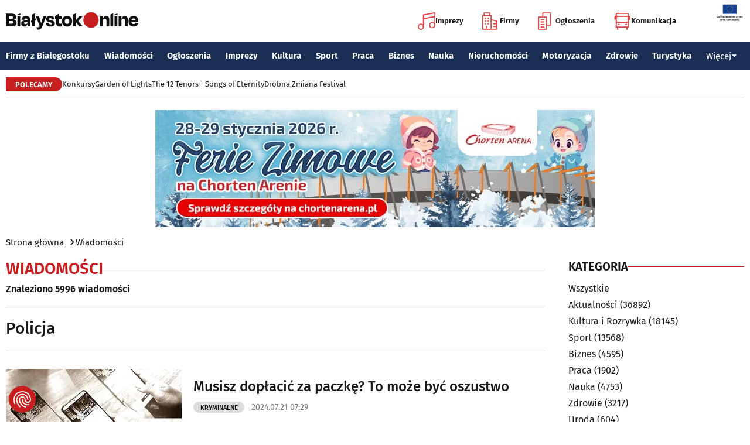

--- FILE ---
content_type: text/html; charset=utf-8
request_url: https://www.bialystokonline.pl/tag.php?s=4&q=Policja&sort=0&strona=19
body_size: 15622
content:

    
<!DOCTYPE html>
<html lang="pl">
		

<head>

<title>Wiadomości, Białystok Online Portal Miejski Białystok (Bialystok)</title>


<link rel="preload" href="/font/firasans-regular.woff2" as="font" type="font/woff2" crossorigin>
<link rel="preload" href="/font/firasans-semibold.woff2" as="font" type="font/woff2" crossorigin>
<link rel="preload" href="/font/firasans-medium.woff2" as="font" type="font/woff2" crossorigin>
	

<!-- Białystok, Bialystok -->
<meta name="title" content="Wiadomości, Białystok Online Portal Miejski Białystok (Bialystok)" /><meta name="keywords" content="białystok, bialystok, bstok, białystokonline, bialystokonline, Wiadomości, Policja, podlasie, online, on line, portal, miejski, informacje, rozrywka, biznes, motoryzacja, dom, mieszkanie, nauka, zdrowie, uroda, praca, turystyka, zakupy, firmy, katalog, firm, imprezy, koncert, lokale, repertuar, kina, teatr, rozkład, urzędy, hotele, ogłoszenia, drobne" /><meta name="description" content="Wiadomości, Białystok Online - Portal Miejski Białystok (Bialystok). Najpełniejsze i najbardziej aktualne źródło informacji o Białymstoku. Aktualne informacje, Rozrywka, Biznes, Motoryzacja, Dom i Mieszkanie, Nauka, Zdrowie i Uroda, Praca, Turystyka, Zakupy." /><meta name="abstract" content="białystok, bialystok, bstok, białystokonline, bialystokonline, Wiadomości, Policja, podlasie, online, on line, portal, miejski, informacje, rozrywka, biznes, motoryzacja, dom, mieszkanie, nauka, zdrowie, uroda, praca, turystyka, zakupy, firmy, katalog, firm, imprezy, koncert, lokale, repertuar, kina, teatr, rozkład, urzędy, hotele, ogłoszenia, drobne" /><meta name="robots" content="index, follow" />
	<meta name="GOOGLEBOT" content="index, follow" />
	<meta name="revisit-after" content="1 day" />

<meta name="agency" content="BiałystokOnline.pl" />
<meta name="author" content="BiałystokOnline.pl, Bialystok" />
<meta http-equiv="Content-Type" content="text/html; charset=utf-8" />
<meta name="viewport" content="width=device-width, initial-scale=1" />


<!-- OpenGraph data -->
	


	 
<link rel="icon" type="image/png" href="/img/favicon-96x96.png" sizes="96x96" />
<link rel="icon" type="image/svg+xml" href="/img/favicon.svg" />
<link rel="shortcut icon" href="/img/favicon.ico" />
<link rel="apple-touch-icon" sizes="180x180" href="/img/apple-touch-icon.png" />
<meta name="apple-mobile-web-app-title" content="BO" />
<link rel="manifest" href="/img/site.webmanifest" />

<script src="/js/main.min.js?202509292135" defer></script>
<link href="/css/main.min.css?202510172358" rel="stylesheet" type="text/css" />



<script src="https://consent.cookiefirst.com/sites/bialystokonline.pl-862477e6-c1c9-4c22-8cb0-685649c19c10/consent.js"></script>

	

<!-- Google tag (gtag.js) -->
<script async src="https://www.googletagmanager.com/gtag/js?id=G-Q656RGJPYY" data-cookiefirst-script="google_analytics" script="analytics_storage"></script>
<script>
  window.dataLayer = window.dataLayer || [];
  function gtag(){dataLayer.push(arguments);}
  gtag('js', new Date());
   gtag('config', 'G-Q656RGJPYY');</script>	
<!-- Facebook Pixel Code -->
<script type="text/plain" data-cookiefirst-script="facebook">
!function(f,b,e,v,n,t,s){if(f.fbq)return;n=f.fbq=function(){n.callMethod?
n.callMethod.apply(n,arguments):n.queue.push(arguments)};if(!f._fbq)f._fbq=n;
n.push=n;n.loaded=!0;n.version='2.0';n.queue=[];t=b.createElement(e);t.async=!0;
t.src=v;s=b.getElementsByTagName(e)[0];s.parentNode.insertBefore(t,s)}(window,
document,'script','https://connect.facebook.net/en_US/fbevents.js');
fbq('init', '763931190431104'); // Insert your pixel ID here.
fbq('track', 'PageView');
</script>
<noscript>
<img height="1" width="1" alt style="display:none" src="https://www.facebook.com/tr?id=763931190431104&ev=PageView&noscript=1" />
</noscript>
<!-- DO NOT MODIFY -->
<!-- End Facebook Pixel Code -->

<script src="https://rum-agent.eu-01.cloud.solarwinds.com/ra-e-1838253088687382528.js" async></script>

</head>

<body>

<header class="topmenu">
    <div class="topmenu-top container">
        <a href="/" title="Białystok Online">
            <img class="topmenu-bo" src="/img/bialystokonline.svg" width="208" height="22" alt="Białystok Online" />
        </a>
        <a href="/informacje,28.html" class="topmenu-ue">
            <picture>
                <source type="image/webp" srcset="/img/ue91.webp 1x,/img/ue182.webp 2x" media="(min-width:79.9375rem)" width="91" height="60" />
				<source type="image/jpg" srcset="/img/ue91.jpg 1x,/img/ue182.jpg 2x" media="(min-width:79.9375rem)" width="91" height="60" />
                <source type="image/webp" srcset="/img/ue45.webp 1x,/img/ue91.webp 2x" width="45" height="30" />
                <source type="image/jpg" srcset="/img/ue45.jpg 1x,/img/ue91.jpg 2x" width="45" height="30" />
                <img src="/img/ue45.jpg" width="45" height="30" alt="" />
            </picture>
        </a>
        <button class="topmenu-hamb" id="hamb-btn" aria-expanded="false" aria-controls="topmenu-nav" aria-haspopup="true" aria-label="Menu nawigacyjne">
            <span class="topmenu-hamb-line"></span>
        </button>
        <nav class="topmenu-ico">
            <ul class="topmenu-icoul">
                <li class="topmenu-icoli">
                    <a href="/imprezy" class="topmenu-icoa">
                        <span class="ico-note2" aria-hidden="true"></span>
                        Imprezy
                    </a>
                </li>
                <li class="topmenu-icoli">
                    <a href="/katalog-firm-i-instytucji" class="topmenu-icoa">
                        <span class="ico-build2" aria-hidden="true"></span>
                        Firmy
                    </a>
                </li>
                <li class="topmenu-icoli">
                    <a href="/ogloszenia" class="topmenu-icoa">
                        <span class="ico-paper2" aria-hidden="true"></span>
                        Ogłoszenia
                    </a>
                </li>
                <li class="topmenu-icoli">
                    <button class="topmenu-icoa">
                        <span class="ico-bus2" aria-hidden="true"></span>
                        Komunikacja
                    </button>
                    <ul class="topmenu-icoul2">
                        <li class="topmenu-icoli2">
                            <a href="/komunikacja-miejska" target=_blank class="topmenu-icoa2">Komunikacja miejska</a>
                        </li>
                        <li class="topmenu-icoli2">
                            <a href="/rozklad-jazdy-pkp-bialystok" class="topmenu-icoa2">Rozkład jazdy PKP Białystok</a>
                        </li>
                    </ul>
                </li>
            </ul>
        </nav>
    </div>
    <nav class="topmenu-nav" id="topmenu-nav" role="menu">
        <div class="topmenu-top container">
            <a href="/" title="Białystok Online">
                <img class="topmenu-bo" src="/img/bialystokonline.svg" width="208" height="22" alt="Białystok Online" />
            </a>
            <a href="/informacje,28.html" class="topmenu-ue">
                <picture>
                <source type="image/webp" srcset="/img/ue45.webp 1x,/img/ue91.webp 2x" />
				<source type="image/jpg" srcset="/img/ue45.jpg 1x,/img/ue91.jpg 2x" />
                <img src="/img/ue45.jpg" width="45" height="30" alt="" />
                </picture>
            </a>
            <button class="topmenu-hamb" id="hamb-btn-close" aria-expanded="true" aria-controls="topmenu-nav" aria-haspopup="true" aria-label="Menu nawigacyjne">
                <span class="topmenu-hamb-line"></span>
            </button>
        </div>
        <div class="topmenu-wrap">
            <ul class="topmenu-ulico">
                <li class="topmenu-li">
                    <a href="/imprezy" class="topmenu-ai">
                        <span class="topmenu-a-ico ico-note" aria-hidden="true"></span>
                        Imprezy
                    </a>
                </li>
                <li class="topmenu-li">
                    <a href="/katalog-firm-i-instytucji" class="topmenu-ai">
                        <span class="topmenu-a-ico ico-build" aria-hidden="true"></span>
                        Firmy
                    </a>
                </li>
                <li class="topmenu-li">
                    <a href="/ogloszenia" class="topmenu-ai">
                        <span class="topmenu-a-ico ico-paper" aria-hidden="true"></span>
                        Ogłoszenia
                    </a>
                </li>
                <li class="topmenu-li">
                    <button class="topmenu-ai topmenu-btn" data-js="expand-btn" aria-expanded="false">
                        <span class="topmenu-a-ico ico-bus" aria-hidden="true"></span>
                        Komunikacja
                        <span class="topmenu-arr"></span>
                    </button>
                    <ul class="topmenu-ul2 topmenu-ul2i">
                        <li class="topmenu-li2">
                            <a href="/komunikacja-miejska" class="topmenu-ai2">Komunikacja miejska</a>
                        </li>
                        <li class="topmenu-li2">
                            <a href="/rozklad-jazdy-pkp-bialystok" class="topmenu-ai2">Rozkład jazdy PKP Białystok</a>
                        </li>
                    </ul>
                </li>
            </ul>
            <ul class="topmenu-ul">
                <li class="topmenu-li">
                    <button class="topmenu-arr" data-js="expand-btn" aria-expanded="false"></button>
                    <a href="/katalog-firm-i-instytucji" class="topmenu-a">Firmy z Białegostoku</a>
                    <ul class="topmenu-ul2">
                        <li class="topmenu-li2">
                            <a href="/katalog-firm-i-instytucji" class="topmenu-a2">Znajdź firmę</a>
                        </li>
                        <li class="topmenu-li2">
                            <a href="/katalog-firm-i-instytucji" class="topmenu-a2">Katalog Firm i Instytucji</a>
                        </li>
                        <li class="topmenu-li2">
                            <a href="/gastronomia-i-jedzenie,grupa,18,1.html" class="topmenu-a2">Gastronomia</a>
                        </li>
                        <li class="topmenu-li2">
                            <a href="/promocje" class="topmenu-a2">Oferty firm</a>
                        </li>
                        <li class="topmenu-li2">
                            <a href="/formularz,dodaj-do-katalogu.html" class="topmenu-a2">+ Dodaj firmę</a>
                        </li>
                    </ul>
                </li>
                <li class="topmenu-li">
                    <button class="topmenu-arr" data-js="expand-btn" aria-expanded="false"></button>
                    <a href="/wiadomosci" class="topmenu-a">Wiadomości</a>
                    <ul class="topmenu-ul2">
                        <li class="topmenu-li2">
                            <a href="/aktualnosci,wiadomosci,1,1.html" class="topmenu-a2">Aktualności</a>
                        </li>
                        <li class="topmenu-li2">
                            <a href="/kultura-i-rozrywka,wiadomosci,2,1.html" class="topmenu-a2">Kultura i rozrywka</a>
                        </li>
                        <li class="topmenu-li2">
                            <a href="/sport,wiadomosci,3,1.html" class="topmenu-a2">Sport</a>
                        </li>
                        <li class="topmenu-li2">
                            <a href="/biznes,wiadomosci,4,1.html" class="topmenu-a2">Biznes</a>
                        </li>
                        <li class="topmenu-li2">
                            <a href="/praca,wiadomosci,10,1.html" class="topmenu-a2">Praca</a>
                        </li>
                        <li class="topmenu-li2">
                            <a href="/fotoreportaze,1.html" class="topmenu-a2">Fotoreportaże</a>
                        </li>
                    </ul>
                </li>
                <li class="topmenu-li">
                    <button class="topmenu-arr" data-js="expand-btn" aria-expanded="false"></button>
                    <a href="/ogloszenia" class="topmenu-a">Ogłoszenia</a>
                    <ul class="topmenu-ul2">
                        <li class="topmenu-li2">
                            <a href="/praca-oferty-pracy,ogloszenia,9,1.html" class="topmenu-a2">Praca: Oferty pracy</a>
                        </li>
                        <li class="topmenu-li2">
                            <a href="/praca-szukam-pracy,ogloszenia,8,1.html" class="topmenu-a2">Praca: Szukam pracy</a>
                        </li>
                        <li class="topmenu-li2">
                            <a href="/nieruchomosci-sprzedam-rynek-wtorny,ogloszenia,5,1.html" class="topmenu-a2">Nieruchomości: rynek wtórny</a>
                        </li>
                        <li class="topmenu-li2">
                            <a href="/nieruchomosci-sprzedam-rynek-pierwotny,ogloszenia,47,1.html" class="topmenu-a2">Nieruchomości: rynek pierwotny</a>
                        </li>
                        <li class="topmenu-li2">
                            <a href="/nieruchomosci-oferuje-do-wynajecia,ogloszenia,44,1.html" class="topmenu-a2">Nieruchomości: do wynajęcia</a>
                        </li>
                        <li class="topmenu-li2">
                            <a href="/promocje" class="topmenu-a2">Oferty firm</a>
                        </li>
                        <li class="topmenu-li2">
                            <a href="/dodaj-ogloszenie,9.html" class="topmenu-a2">+ Dodaj ofertę pracy</a>
                        </li>
                        <li class="topmenu-li2">
                            <a href="/dodaj-ogloszenie,5.html" class="topmenu-a2">+ Dodaj ofertę sprzedaży nieruchomości</a>
                        </li>
                    </ul>
                </li>
                <li class="topmenu-li">
                    <button class="topmenu-arr" data-js="expand-btn" aria-expanded="false"></button>
                    <a href="/imprezy" class="topmenu-a">Imprezy</a>
                    <ul class="topmenu-ul2">
                        <li class="topmenu-li2"><a href="/kultura-i-rozrywka,wiadomosci,2,1.html" class="topmenu-a2">Wiadomości: Kultura i Rozrywka</a></li>
                        <li class="topmenu-li2"><a href="/imprezy" class="topmenu-a2">Kalendarz wydarzeń</a></li>
                        <li class="topmenu-li2"><a href="/klubowe-taneczne-granie-do-piwa,imprezy,1,1.html" class="topmenu-a2">Imprezy klubowe</a></li>
                        <li class="topmenu-li2"><a href="/koncerty,imprezy,8,1.html" class="topmenu-a2">Koncerty</a></li>
                        <li class="topmenu-li2"><a href="/repertuar-kin-i-teatrow" class="topmenu-a2">Repertuar kina, teatr, opera</a></li>
                        <li class="topmenu-li2"><a href="/gastronomia-i-jedzenie,grupa,18,1.html" class="topmenu-a2">Gastronomia i jedzenie</a></li>
                        <li class="topmenu-li2"><a href="/rozrywka,grupa,19,1.html" class="topmenu-a2">Lokale rozrywkowe</a></li>
                        <li class="topmenu-li2"><a href="/konkursy" class="topmenu-a2">Konkursy</a></li>
                        <li class="topmenu-li2"><a href="/fotoreportaze,1.html" class="topmenu-a2">Fotoreportaże</a></li>
                        <li class="topmenu-li2"><a href="/formularz,zglos-impreze.html" class="topmenu-a2">+ Dodaj wydarzenie</a></li>
                    </ul>
                </li>
                <li class="topmenu-li">
                    <button class="topmenu-arr" data-js="expand-btn" aria-expanded="false"></button>
                    <a href="/kultura" class="topmenu-a">Kultura</a>
                    <ul class="topmenu-ul2">
                        <li class="topmenu-li2"><a href="/imprezy" class="topmenu-a2">Kalendarz wydarzeń</a></li>
                        <li class="topmenu-li2"><a href="/repertuar-kin-i-teatrow" class="topmenu-a2">Repertuar kina, teatr, opera</a></li>
                        <li class="topmenu-li2"><a href="/koncerty-muzyki-powaznej,imprezy,2,1.html" class="topmenu-a2">Koncerty muzyki poważnej</a></li>
                        <li class="topmenu-li2"><a href="/wystawy-wernisaze-wydarzenia-artystyczne,imprezy,5,1.html" class="topmenu-a2">Wystawy, wernisaże, wydarzenia artystyczne</a></li>
                        <li class="topmenu-li2"><a href="/kultura-sztuka,grupa,05,1.html" class="topmenu-a2">Obiekty kulturalne</a></li>
                        <li class="topmenu-li2"><a href="/konkursy" class="topmenu-a2">Konkursy</a></li>
                        <li class="topmenu-li2"><a href="/fotoreportaze,1.html" class="topmenu-a2">Fotoreportaże</a></li>
                        <li class="topmenu-li2"><a href="/formularz,zglos-impreze.html" class="topmenu-a2">+ Dodaj wydarzenie</a></li>
                    </ul>
                </li>
                <li class="topmenu-li">
                    <button class="topmenu-arr" data-js="expand-btn" aria-expanded="false"></button>
                    <a href="/sport" class="topmenu-a">Sport</a>
                    <ul class="topmenu-ul2">
                        <li class="topmenu-li2"><a href="/tag.php?s=4&q=jagiellonia" class="topmenu-a2">Jagiellonia</a></li>
                        <li class="topmenu-li2"><a href="/tag.php?s=4&q=podlaski+futbol" class="topmenu-a2">Podlaski futbol</a></li>
                        <li class="topmenu-li2"><a href="/tag.php?s=4&q=ściąga+kibica" class="topmenu-a2">Ściąga kibica</a></li>
                        <li class="topmenu-li2"><a href="/tag.php?s=4&q=bieganie" class="topmenu-a2">Bieganie</a></li>
                        <li class="topmenu-li2"><a href="/tag.php?s=4&q=koszykówka" class="topmenu-a2">Koszykówka</a></li>
                        <li class="topmenu-li2"><a href="/tag.php?s=4&q=siatkówka" class="topmenu-a2">Siatkówka</a></li>
                        <li class="topmenu-li2"><a href="/wydarzenia-sportowe-i-rekreacyjne,imprezy,4,1.html" class="topmenu-a2">Imprezy sportowe</a></li>
                        <li class="topmenu-li2"><a href="/sport-rozrywka-rekreacja,grupa,12,1.html" class="topmenu-a2">Obiekty sportowe</a></li>
                        <li class="topmenu-li2"><a href="/fotoreportaze,1.html" class="topmenu-a2">Fotoreportaże</a></li>
                        <li class="topmenu-li2"><a href="/formularz,zglos-impreze.html" class="topmenu-a2">+ Dodaj wydarzenie</a></li>
                    </ul>
                </li>
                <li class="topmenu-li">
                    <button class="topmenu-arr" data-js="expand-btn" aria-expanded="false"></button>
                    <a href="/praca" class="topmenu-a">Praca</a>
                    <ul class="topmenu-ul2">
                        <li class="topmenu-li2"><a href="/praca-oferty-pracy,ogloszenia,9,1.html" class="topmenu-a2">Oferty pracy</a></li>
                        <li class="topmenu-li2"><a href="/praca-szukam-pracy,ogloszenia,8,1.html" class="topmenu-a2">Szukam pracy</a></li>
                        <li class="topmenu-li2"><a href="/kursy-szkolenia,kategoria,336,02,0,1.html" class="topmenu-a2">Kursy i szkolenia</a></li>
                        <li class="topmenu-li2"><a href="/dodaj-ogloszenie,9.html" class="topmenu-a2">+ Dodaj ofertę pracy</a></li>
                    </ul>
                </li>
                <li class="topmenu-li">
                    <button class="topmenu-arr" data-js="expand-btn" aria-expanded="false"></button>
                    <a href="/biznes" class="topmenu-a">Biznes</a>
                    <ul class="topmenu-ul2">
                        <li class="topmenu-li2"><a href="/katalog-firm-i-instytucji" class="topmenu-a2">Znajdź firmę</a></li>
                        <li class="topmenu-li2"><a href="/katalog-firm-i-instytucji" class="topmenu-a2">Katalog Firm i Instytucji</a></li>
                        <li class="topmenu-li2"><a href="/biznes-prawo-ekonomia,grupa,10,1.html" class="topmenu-a2">Firmy: Biznes, prawo, ekonomia</a></li>
                        <li class="topmenu-li2"><a href="/reklama,grupa,16,1.html" class="topmenu-a2">Firmy: Reklama</a></li>
                        <li class="topmenu-li2"><a href="/urzedy-instytucje,grupa,03,1.html" class="topmenu-a2">Urzędy, instytucje</a></li>
                        <li class="topmenu-li2"><a href="/promocje" class="topmenu-a2">Oferty firm</a></li>
                        <li class="topmenu-li2"><a href="/formularz,dodaj-do-katalogu.html" class="topmenu-a2">+ Dodaj firmę</a></li>
                    </ul>
                </li>
                <li class="topmenu-li">
                    <button class="topmenu-arr" data-js="expand-btn" aria-expanded="false"></button>
                    <a href="/nauka" class="topmenu-a">Nauka</a>
                    <ul class="topmenu-ul2">
                        <li class="topmenu-li2"><a href="/szkoly-wyzsze,kategoria,5,02,0,1.html" class="topmenu-a2">Uczelnie wyższe</a></li>
                        <li class="topmenu-li2"><a href="/szkoly-policealne-i-podyplomowe,kategoria,6,02,0,1.html" class="topmenu-a2">Szkoły policealne i podyplomowe</a></li>
                        <li class="topmenu-li2"><a href="/szkoly-ponadpodstawowe-i-srednie,kategoria,4,02,0,1.html" class="topmenu-a2">Szkoły średnie</a></li>
                        <li class="topmenu-li2"><a href="/szkoly-podstawowe,kategoria,2,02,0,1.html" class="topmenu-a2">Szkoły podstawowe</a></li>
                        <li class="topmenu-li2"><a href="/przedszkola,kategoria,1,02,0,1.html" class="topmenu-a2">Przedszkola</a></li>
                        <li class="topmenu-li2"><a href="/kursy-szkolenia,kategoria,336,02,0,1.html" class="topmenu-a2">Kursy i szkolenia</a></li>
                        <li class="topmenu-li2"><a href="/nauka-korepetycje,ogloszenia,57,1.html" class="topmenu-a2">Korepetycje</a></li>
                        <li class="topmenu-li2"><a href="/formularz,dodaj-do-katalogu.html" class="topmenu-a2">+ Dodaj szkołę</a></li>
                    </ul>
                </li>
                <li class="topmenu-li">
                    <button class="topmenu-arr" data-js="expand-btn" aria-expanded="false"></button>
                    <a href="/nieruchomosci" class="topmenu-a">Nieruchomości</a>
                    <ul class="topmenu-ul2">
                        <li class="topmenu-li2"><a href="/dom-mieszkanie-budownictwo,grupa,01,1.html" class="topmenu-a2">Firmy: Dom, mieszkanie, budownictwo</a></li>
                        <li class="topmenu-li2"><a href="/agencje-nieruchomosci,kategoria,126,01,1.html" class="topmenu-a2">Agencje Nieruchomości</a></li>
                        <li class="topmenu-li2"><a href="/developerzy,kategoria,385,01,1.html" class="topmenu-a2">Developerzy</a></li>
                        <li class="topmenu-li2"><a href="/budowlane-materialy,kategoria,257,01,0,1.html" class="topmenu-a2">Budowlane materiały</a></li>
                        <li class="topmenu-li2"><a href="/drzwi-okna,kategoria,291,01,0,1.html" class="topmenu-a2">Drzwi i okna</a></li>
                        <li class="topmenu-li2"><a href="/meble-sklepy,kategoria,108,01,0,1.html" class="topmenu-a2">Meble</a></li>
                        <li class="topmenu-li2"><a href="/nieruchomosci-sprzedam-rynek-wtorny,ogloszenia,5,1.html" class="topmenu-a2">Nieruchomości: Rynek wtórny</a></li>
                        <li class="topmenu-li2"><a href="/nieruchomosci-sprzedam-rynek-pierwotny,ogloszenia,47,1.html" class="topmenu-a2">Oferty developerów</a></li>
                        <li class="topmenu-li2"><a href="/nieruchomosci-dzialki-grunty,ogloszenia,39,1.html" class="topmenu-a2">Działki, grunty</a></li>
                        <li class="topmenu-li2"><a href="/dodaj-ogloszenie,5.html" class="topmenu-a2">+ Dodaj ofertę sprzedaży nieruchomości</a></li>
						<li class="topmenu-li2"><a href="/dodaj-ogloszenie,47.html" class="topmenu-a2">+ Dodaj ofertę sprzedaży developera</a></li>																																																						
                    </ul>
                </li>
                <li class="topmenu-li">
                    <button class="topmenu-arr" data-js="expand-btn" aria-expanded="false"></button>
                    <a href="/motoryzacja" class="topmenu-a">Motoryzacja</a>
                    <ul class="topmenu-ul2">
                        <li class="topmenu-li2"><a href="/motoryzacja,grupa,08,1.html" class="topmenu-a2">Firmy: Motoryzacja</a></li>
                        <li class="topmenu-li2"><a href="/dealerzy,kategoria,200,08,0,1.html" class="topmenu-a2">Dealerzy</a></li>
                        <li class="topmenu-li2"><a href="/mechanika-pojazdowa,kategoria,190,08,0,1.html" class="topmenu-a2">Mechanika pojazdowa</a></li>
                        <li class="topmenu-li2"><a href="/blacharstwo-lakiernictwo,kategoria,325,08,0,1.html" class="topmenu-a2">Blacharstwo, lakiernictwo</a></li>
                        <li class="topmenu-li2"><a href="/akcesoria-i-czesci-zamienne,kategoria,178,08,0,1.html" class="topmenu-a2">Akcesoria i części zamienne</a></li>
                        <li class="topmenu-li2"><a href="/motoryzacja-sprzedam,ogloszenia,1,1.html" class="topmenu-a2">Ogłoszenia: Sprzedam</a></li>
                        <li class="topmenu-li2"><a href="/dodaj-ogloszenie,1.html" class="topmenu-a2">+ Dodaj ofertę sprzedaży auta</a></li>
                    </ul>
                </li>
                <li class="topmenu-li">
                    <button class="topmenu-arr" data-js="expand-btn" aria-expanded="false"></button>
                    <a href="/zdrowie" class="topmenu-a">Zdrowie</a>
                    <ul class="topmenu-ul2 is-rev">
                        <li class="topmenu-li2"><a href="/zdrowie-medycyna,grupa,07,1.html" class="topmenu-a2">Firmy: Zdrowie, medycyna</a></li>
                        <li class="topmenu-li2"><a href="/zdrowie-gabinety-i-poradnie-medyczne,grupa,07,1.html" class="topmenu-a2">Gabinety i poradnie medyczne</a></li>
                        <li class="topmenu-li2"><a href="/stomatologia,kategoria,24,07,0,1.html" class="topmenu-a2">Stomatolodzy</a></li>
                        <li class="topmenu-li2"><a href="/rehabilitacja-fizjoterapia,kategoria,348,07,0,1.html" class="topmenu-a2">Rehabilitacja, fizjoterapia</a></li>
                        <li class="topmenu-li2"><a href="/psychiatria-psychologia-psychoterapia,kategoria,55,07,0,1.html" class="topmenu-a2">Psychiatria, psychologia, psychoterapia</a></li>
                        <li class="topmenu-li2"><a href="/apteki,kategoria,13,07,0,1.html" class="topmenu-a2">Apteki</a></li>
                    </ul>
                </li>
                <li class="topmenu-li">
                    <button class="topmenu-arr" data-js="expand-btn" aria-expanded="false"></button>
                    <a href="/turystyka" class="topmenu-a">Turystyka</a>
                    <ul class="topmenu-ul2 is-rev">
                        <li class="topmenu-li2"><a href="/turystyka-noclegi,grupa,04,1.html" class="topmenu-a2">Noclegi</a></li>
                        <li class="topmenu-li2"><a href="/hotele-noclegi,kategoria,10,04,0,1.html" class="topmenu-a2">Hotele</a></li>
                        <li class="topmenu-li2"><a href="/biura-podrozy,kategoria,62,04,1.html" class="topmenu-a2">Biura podróży</a></li>
                        <li class="topmenu-li2"><a href="/rozklad-jazdy-pkp-bialystok" class="topmenu-a2">Rozkład jazdy PKP Białystok</a></li>
                        <li class="topmenu-li2"><a href="/komunikacja-miejska" class="topmenu-a2">Komunikacja miejska</a></li>
                    </ul>
                </li>
                <li class="topmenu-li">
                    <button class="topmenu-a topmenu-btn" data-js="expand-btn" aria-expanded="false">Więcej <span class="topmenu-arr"></span></button>
                    <ul class="topmenu-ul2 is-rev">
                        <li class="topmenu-li2">
                            <a href="/uroda" class="topmenu-a2">Uroda</a>
                        </li>
                        <li class="topmenu-li2">
                            <a href="/rodzina" class="topmenu-a2">Rodzina</a>
                        </li>
                        <li class="topmenu-li2">
                            <a href="/kulinaria" class="topmenu-a2">Kulinaria</a>
                        </li>
                        <li class="topmenu-li2">
                            <a href="/drogowka,wiadomosci,15,1.html" class="topmenu-a2">Drogówka</a>
                        </li>
                        <li class="topmenu-li2">
                            <a href="/kryminalne,wiadomosci,14,1.html" class="topmenu-a2">Kryminalne</a>
                        </li>
                        <li class="topmenu-li2">
                            <a href="/kraj-i-swiat,wiadomosci,7,1.html" class="topmenu-a2">Kraj i Świat</a>
                        </li>
                        <li class="topmenu-li2">
                            <a href="/ciekawostki,wiadomosci,8,1.html" class="topmenu-a2">Ciekawostki</a>
                        </li>
                        <li class="topmenu-li2">
                            <a href="/historia-bialegostoku" class="topmenu-a2">Historia Białegostoku</a>
                        </li>
                        <li class="topmenu-li2">
                            <a href="/wazne-telefony" class="topmenu-a2">Ważne telefony</a>
                        </li>
						<li class="topmenu-li2">
                            <a href="/konkursy" class="topmenu-a2">Konkursy</a>
                        </li>
                        <li class="topmenu-li2">
                            <a href="https://reklama.bialystokonline.pl" class="topmenu-a2">Reklama w BiałystokOnline</a>
                        </li>
                    </ul>
                </li>
            </ul>
        <div>
    </nav>
    
<nav class="topmenu-bot container">
        <div class="topmenu-bot-inner">
			<p class="topmenu-bot-label hdr-label"><span>POLECAMY</span></p>
            	<ul class="topmenu-botul">
				
<li class="topmenu-botli"><a href="https://www.bialystokonline.pl/konkursy"  title="Konkursy"  class="topmenu-bota">Konkursy</a></li><li class="topmenu-botli"><a href="https://www.bialystokonline.pl/garden-of-lights-bialystok-park-dinozaurow,impreza,147505,5,1.html"  title="Garden of Lights"  class="topmenu-bota">Garden of Lights</a></li><li class="topmenu-botli"><a href="https://www.bialystokonline.pl/the-12-tenors-songs-of-eternity,impreza,146450,2,1.html"  title="The 12 Tenors - Songs of Eternity"  class="topmenu-bota">The 12 Tenors - Songs of Eternity</a></li><li class="topmenu-botli"><a href="https://www.bialystokonline.pl/drobna-zmiana-festival,ti.html"  title="Drobna Zmiana Festival"  class="topmenu-bota">Drobna Zmiana Festival</a></li>		</ul>
	</div>
</nav>
            
</header>

<aside class="alien-container">



<a href='https://www.bialystokonline.pl/phpads/adclick.php?bannerid=12232&amp;zoneid=0&amp;source=&amp;dest=https%3A%2F%2Fwww.facebook.com%2Fevents%2Fs%2Fferie-zimowe-na-chorten-arenie%2F2299903680507055%2F' target='_blank'><img src='https://www.bialystokonline.pl/b/stadion_750x200_20260116.jpg' width='750' height='200' alt='Chorten Arena' title='Chorten Arena' border='0'></a><div id="beacon_12232" style="position: absolute; left: 0px; top: 0px; visibility: hidden;"><img src='https://www.bialystokonline.pl/phpads/adlog.php?bannerid=12232&amp;clientid=11319&amp;zoneid=0&amp;source=&amp;block=0&amp;capping=0&amp;cb=1fce2b30e2feb3a696af9a7b6ae4bc62' width='0' height='0' alt='' style='width: 0px; height: 0px;'></div>
</aside>

<div class="bcrumbs container"><ul class="bcrumbs-ul"><li class="bcrumbs-li"><a class="bcrumbs-a" href="/" title="Strona główna">Strona główna</a></li><li class="bcrumbs-li"><a class="bcrumbs-a" href="/wiadomosci" title="Wiadomości">Wiadomości</a></li></ul></div>
<main class="container l-2-cols">
    <div class="col-main">
	<h1 class="hdrline hdrline-mobli"><a href="/wiadomosci" title="Wiadomości">Wiadomości</a></h1><p class="text-sm">Znaleziono 5996 wiadomości</p><hr>
		<span class="h6">Policja</span>
	<hr><ul class="newslist newslist-tidy"><li class="news"><a class="news-a" href="/musisz-doplacic-za-paczke-to-moze-byc-oszustwo,artykul,142146,14,1.html" title="Musisz dopłacić za paczkę? To może być oszustwo ">
            <picture>
            <source media="(min-width:79.9375rem)" srcset="https://www.bialystokonline.pl/gfx/gfx_artykuly/202407/142146-300x169.webp 1x,https://www.bialystokonline.pl/gfx/gfx_artykuly/202407/142146-600x338.webp 2x" width="300" height="169" />
            <source srcset="https://www.bialystokonline.pl/gfx/gfx_artykuly/202407/142146-110x73.webp 1x,https://www.bialystokonline.pl/gfx/gfx_artykuly/202407/142146-220x146.webp 2x" width="110" height="73" />
            <img class="img" src="https://www.bialystokonline.pl/gfx/gfx_artykuly/202407/142146-110x73.webp" alt="Musisz dopłacić za paczkę? To może być oszustwo " width="110" height="73" loading="lazy" />
            </picture>
            </a><div class="news-txt">
        	<h6><a class="news-title" href="/musisz-doplacic-za-paczke-to-moze-byc-oszustwo,artykul,142146,14,1.html" title="Musisz dopłacić za paczkę? To może być oszustwo ">Musisz dopłacić za paczkę? To może być oszustwo </a></h6>
			<p class="news-info">
			<a class="tag" href="kryminalne,wiadomosci,14,1.html" title="Kryminalne">Kryminalne</a>
			<span class="date">2024.07.21 07:29</span>
			</p>
        	<p class="news-desc">Oszuści internetowi używają różnych technik, aby zdobyć nasze dane, które następnie wykorzystują do kradzieży pieniędzy z kont bankowych. Jedną z metod stosowanych przez oszustów są fałszywe wiadomości SMS z prośbą o dopłatę za dostarczenie przesyłki. W ten sposób pewien 59-latek stracił oszczędności.</p>
        	</div>
        </li><li class="news"><a class="news-a" href="/utonal-w-jeziorze-nie-zyje-30-letni-nurek,artykul,142167,1,1.html" title="Utonął w jeziorze. Nie żyje 30-letni nurek">
            <picture>
            <source media="(min-width:79.9375rem)" srcset="https://www.bialystokonline.pl/gfx/gfx_artykuly/202407/142167-300x169.webp 1x,https://www.bialystokonline.pl/gfx/gfx_artykuly/202407/142167-600x338.webp 2x" width="300" height="169" />
            <source srcset="https://www.bialystokonline.pl/gfx/gfx_artykuly/202407/142167-110x73.webp 1x,https://www.bialystokonline.pl/gfx/gfx_artykuly/202407/142167-220x146.webp 2x" width="110" height="73" />
            <img class="img" src="https://www.bialystokonline.pl/gfx/gfx_artykuly/202407/142167-110x73.webp" alt="Utonął w jeziorze. Nie żyje 30-letni nurek" width="110" height="73" loading="lazy" />
            </picture>
            </a><div class="news-txt">
        	<h6><a class="news-title" href="/utonal-w-jeziorze-nie-zyje-30-letni-nurek,artykul,142167,1,1.html" title="Utonął w jeziorze. Nie żyje 30-letni nurek">Utonął w jeziorze. Nie żyje 30-letni nurek</a></h6>
			<p class="news-info">
			<a class="tag" href="aktualnosci,wiadomosci,1,1.html" title="Aktualności">Aktualności</a>
			<span class="date">2024.07.21 07:28</span>
			</p>
        	<p class="news-desc">Do tragedii doszło 20 lipca, tuż po godzinie 13:00. Jak się okazało, 30-letni mężczyzna, podczas schodzenia pod wodę, z nieznanych dotąd przyczyn nie wypłynął na powierzchnię jeziora.</p>
        	</div>
        </li><li class="news"><a class="news-a" href="/probowal-wyprzedzic-lawete-motocyklista-zginal-na-miejscu,artykul,142168,15,1.html" title="Próbował wyprzedzić lawetę. Motocyklista zginął na miejscu">
            <picture>
            <source media="(min-width:79.9375rem)" srcset="https://www.bialystokonline.pl/gfx/gfx_artykuly/202407/142168-300x169.webp 1x,https://www.bialystokonline.pl/gfx/gfx_artykuly/202407/142168-600x338.webp 2x" width="300" height="169" />
            <source srcset="https://www.bialystokonline.pl/gfx/gfx_artykuly/202407/142168-110x73.webp 1x,https://www.bialystokonline.pl/gfx/gfx_artykuly/202407/142168-220x146.webp 2x" width="110" height="73" />
            <img class="img" src="https://www.bialystokonline.pl/gfx/gfx_artykuly/202407/142168-110x73.webp" alt="Próbował wyprzedzić lawetę. Motocyklista zginął na miejscu" width="110" height="73" loading="lazy" />
            </picture>
            </a><div class="news-txt">
        	<h6><a class="news-title" href="/probowal-wyprzedzic-lawete-motocyklista-zginal-na-miejscu,artykul,142168,15,1.html" title="Próbował wyprzedzić lawetę. Motocyklista zginął na miejscu">Próbował wyprzedzić lawetę. Motocyklista zginął na miejscu</a></h6>
			<p class="news-info">
			<a class="tag" href="drogowka,wiadomosci,15,1.html" title="Drogówka">Drogówka</a>
			<span class="date">2024.07.20 21:24</span>
			</p>
        	<p class="news-desc">Do tragicznego wypadku doszło w powiecie zambrowskim. W wypadku na drodze krajowej nr 66 zginął motocyklista. </p>
        	</div>
        </li><li class="news"><a class="news-a" href="/bialostoccy-ratownicy-medyczni-przechodza-cykl-szkolen-pod-okiem-policjantow,artykul,142163,1,1.html" title="Białostoccy ratownicy medyczni przechodzą cykl szkoleń. Pod okiem policjantów">
            <picture>
            <source media="(min-width:79.9375rem)" srcset="https://www.bialystokonline.pl/gfx/gfx_artykuly/202407/142163-300x169.webp 1x,https://www.bialystokonline.pl/gfx/gfx_artykuly/202407/142163-600x338.webp 2x" width="300" height="169" />
            <source srcset="https://www.bialystokonline.pl/gfx/gfx_artykuly/202407/142163-110x73.webp 1x,https://www.bialystokonline.pl/gfx/gfx_artykuly/202407/142163-220x146.webp 2x" width="110" height="73" />
            <img class="img" src="https://www.bialystokonline.pl/gfx/gfx_artykuly/202407/142163-110x73.webp" alt="Białostoccy ratownicy medyczni przechodzą cykl szkoleń. Pod okiem policjantów" width="110" height="73" loading="lazy" />
            </picture>
            </a><div class="news-txt">
        	<h6><a class="news-title" href="/bialostoccy-ratownicy-medyczni-przechodza-cykl-szkolen-pod-okiem-policjantow,artykul,142163,1,1.html" title="Białostoccy ratownicy medyczni przechodzą cykl szkoleń. Pod okiem policjantów">Białostoccy ratownicy medyczni przechodzą cykl szkoleń. Pod okiem policjantów</a></h6>
			<p class="news-info">
			<a class="tag" href="aktualnosci,wiadomosci,1,1.html" title="Aktualności">Aktualności</a>
			<span class="date">2024.07.19 15:34</span>
			</p>
        	<p class="news-desc">Trwa cykl szkoleń w ramach współpracy pomiędzy podlaską policją i Wojewódzką Stacją Pogotowia Ratunkowego. Policyjni instruktorzy taktyk i technik interwencji z Komendy Wojewódzkiej Policji w Białymstoku uczą medyków, jak należy bronić się przed atakiem agresywnego pacjenta.</p>
        	</div>
        </li><li class="news"><a class="news-a" href="/oprocz-trojkata-i-gasnicy-mial-w-bagazniku-cos-jeszcze-w-plynnej-postaci,artykul,142145,15,1.html" title="Oprócz trójkąta i gaśnicy miał w bagażniku coś jeszcze. W płynnej postaci">
            <picture>
            <source media="(min-width:79.9375rem)" srcset="https://www.bialystokonline.pl/gfx/gfx_artykuly/202407/142145-300x169.webp 1x,https://www.bialystokonline.pl/gfx/gfx_artykuly/202407/142145-600x338.webp 2x" width="300" height="169" />
            <source srcset="https://www.bialystokonline.pl/gfx/gfx_artykuly/202407/142145-110x73.webp 1x,https://www.bialystokonline.pl/gfx/gfx_artykuly/202407/142145-220x146.webp 2x" width="110" height="73" />
            <img class="img" src="https://www.bialystokonline.pl/gfx/gfx_artykuly/202407/142145-110x73.webp" alt="Oprócz trójkąta i gaśnicy miał w bagażniku coś jeszcze. W płynnej postaci" width="110" height="73" loading="lazy" />
            </picture>
            </a><div class="news-txt">
        	<h6><a class="news-title" href="/oprocz-trojkata-i-gasnicy-mial-w-bagazniku-cos-jeszcze-w-plynnej-postaci,artykul,142145,15,1.html" title="Oprócz trójkąta i gaśnicy miał w bagażniku coś jeszcze. W płynnej postaci">Oprócz trójkąta i gaśnicy miał w bagażniku coś jeszcze. W płynnej postaci</a></h6>
			<p class="news-info">
			<a class="tag" href="drogowka,wiadomosci,15,1.html" title="Drogówka">Drogówka</a>
			<span class="date">2024.07.19 08:48</span>
			</p>
        	<p class="news-desc">Mundurowi sprawdzając prędkość, zatrzymali do kontroli 30-latka. Sprawdzając obowiązkowe wyposażenie pojazdu zauważyli, że oprócz trójkąta i gaśnicy mężczyzna przewoził coś jeszcze. </p>
        	</div>
        </li><li class="news"><a class="news-a" href="/pozar-hostelu-policja-ewakuowala-5-osob,artykul,142134,1,1.html" title="Pożar hostelu. Policja ewakuowała 5 osób">
            <picture>
            <source media="(min-width:79.9375rem)" srcset="https://www.bialystokonline.pl/gfx/gfx_artykuly/202407/142134-300x169.webp 1x,https://www.bialystokonline.pl/gfx/gfx_artykuly/202407/142134-600x338.webp 2x" width="300" height="169" />
            <source srcset="https://www.bialystokonline.pl/gfx/gfx_artykuly/202407/142134-110x73.webp 1x,https://www.bialystokonline.pl/gfx/gfx_artykuly/202407/142134-220x146.webp 2x" width="110" height="73" />
            <img class="img" src="https://www.bialystokonline.pl/gfx/gfx_artykuly/202407/142134-110x73.webp" alt="Pożar hostelu. Policja ewakuowała 5 osób" width="110" height="73" loading="lazy" />
            </picture>
            </a><div class="news-txt">
        	<h6><a class="news-title" href="/pozar-hostelu-policja-ewakuowala-5-osob,artykul,142134,1,1.html" title="Pożar hostelu. Policja ewakuowała 5 osób">Pożar hostelu. Policja ewakuowała 5 osób</a></h6>
			<p class="news-info">
			<a class="tag" href="aktualnosci,wiadomosci,1,1.html" title="Aktualności">Aktualności</a>
			<span class="date">2024.07.17 19:38</span>
			</p>
        	<p class="news-desc">Funkcjonariusze z białostockiej patrolówki ewakuowali 5 osób z budynku, w którym wybuchł pożar. Na szczęście nikomu nic się nie stało.</p>
        	</div>
        </li><li class="news"><a class="news-a" href="/policja-wszczela-dochodzenie-w-sprawie-zniewazania-zolnierzy-na-razie-sa-mandaty,artykul,142133,1,1.html" title="Policja wszczęła dochodzenie w sprawie znieważania żołnierzy. Na razie są mandaty">
            <picture>
            <source media="(min-width:79.9375rem)" srcset="https://www.bialystokonline.pl/gfx/gfx_artykuly/202407/142133-300x169.webp 1x,https://www.bialystokonline.pl/gfx/gfx_artykuly/202407/142133-600x338.webp 2x" width="300" height="169" />
            <source srcset="https://www.bialystokonline.pl/gfx/gfx_artykuly/202407/142133-110x73.webp 1x,https://www.bialystokonline.pl/gfx/gfx_artykuly/202407/142133-220x146.webp 2x" width="110" height="73" />
            <img class="img" src="https://www.bialystokonline.pl/gfx/gfx_artykuly/202407/142133-110x73.webp" alt="Policja wszczęła dochodzenie w sprawie znieważania żołnierzy. Na razie są mandaty" width="110" height="73" loading="lazy" />
            </picture>
            </a><div class="news-txt">
        	<h6><a class="news-title" href="/policja-wszczela-dochodzenie-w-sprawie-zniewazania-zolnierzy-na-razie-sa-mandaty,artykul,142133,1,1.html" title="Policja wszczęła dochodzenie w sprawie znieważania żołnierzy. Na razie są mandaty">Policja wszczęła dochodzenie w sprawie znieważania żołnierzy. Na razie są mandaty</a></h6>
			<p class="news-info">
			<a class="tag" href="aktualnosci,wiadomosci,1,1.html" title="Aktualności">Aktualności</a>
			<span class="date">2024.07.17 15:38</span>
			</p>
        	<p class="news-desc">W środę (17 lipca) podlaska policja poinformowała o wszczęciu dochodzenia w związku z sytuacją, która miała miejsce w miniony weekend w Wyczółkach (woj. podlaskie). </p>
        	</div>
        </li><li class="news"><a class="news-a" href="/2000-zlotych-mandatu-i-utrata-prawa-jazdy-policja-ukarala-miejskiego-rajdowca,artykul,142126,15,1.html" title="2000 złotych mandatu i utrata prawa jazdy. Policja ukarała miejskiego rajdowca ">
            <picture>
            <source media="(min-width:79.9375rem)" srcset="https://www.bialystokonline.pl/gfx/gfx_artykuly/202407/142126-300x169.webp 1x,https://www.bialystokonline.pl/gfx/gfx_artykuly/202407/142126-600x338.webp 2x" width="300" height="169" />
            <source srcset="https://www.bialystokonline.pl/gfx/gfx_artykuly/202407/142126-110x73.webp 1x,https://www.bialystokonline.pl/gfx/gfx_artykuly/202407/142126-220x146.webp 2x" width="110" height="73" />
            <img class="img" src="https://www.bialystokonline.pl/gfx/gfx_artykuly/202407/142126-110x73.webp" alt="2000 złotych mandatu i utrata prawa jazdy. Policja ukarała miejskiego rajdowca " width="110" height="73" loading="lazy" />
            </picture>
            </a><div class="news-txt">
        	<h6><a class="news-title" href="/2000-zlotych-mandatu-i-utrata-prawa-jazdy-policja-ukarala-miejskiego-rajdowca,artykul,142126,15,1.html" title="2000 złotych mandatu i utrata prawa jazdy. Policja ukarała miejskiego rajdowca ">2000 złotych mandatu i utrata prawa jazdy. Policja ukarała miejskiego rajdowca </a></h6>
			<p class="news-info">
			<a class="tag" href="drogowka,wiadomosci,15,1.html" title="Drogówka">Drogówka</a>
			<span class="date">2024.07.17 09:45</span>
			</p>
        	<p class="news-desc">Policjanci białostockiej drogówki zatrzymali prawo jazdy 28-latkowi, który jechał 120 kilometrów na godzinę w obszarze zabudowanym. Mężczyzna został ukarany mandatem w wysokości 2000 złotych i 14 punktami. </p>
        	</div>
        </li><li class="news"><a class="news-a" href="/policja-skontrolowala-bialostockie-taksowki-na-aplikacje-nie-obylo-sie-bez-mandatow,artykul,142115,15,1.html" title="Policja skontrolowała białostockie taksówki "na aplikację". Nie obyło się bez mandatów">
            <picture>
            <source media="(min-width:79.9375rem)" srcset="https://www.bialystokonline.pl/gfx/gfx_artykuly/202407/142115-300x169.webp 1x,https://www.bialystokonline.pl/gfx/gfx_artykuly/202407/142115-600x338.webp 2x" width="300" height="169" />
            <source srcset="https://www.bialystokonline.pl/gfx/gfx_artykuly/202407/142115-110x73.webp 1x,https://www.bialystokonline.pl/gfx/gfx_artykuly/202407/142115-220x146.webp 2x" width="110" height="73" />
            <img class="img" src="https://www.bialystokonline.pl/gfx/gfx_artykuly/202407/142115-110x73.webp" alt="Policja skontrolowała białostockie taksówki "na aplikację". Nie obyło się bez mandatów" width="110" height="73" loading="lazy" />
            </picture>
            </a><div class="news-txt">
        	<h6><a class="news-title" href="/policja-skontrolowala-bialostockie-taksowki-na-aplikacje-nie-obylo-sie-bez-mandatow,artykul,142115,15,1.html" title="Policja skontrolowała białostockie taksówki "na aplikację". Nie obyło się bez mandatów">Policja skontrolowała białostockie taksówki "na aplikację". Nie obyło się bez mandatów</a></h6>
			<p class="news-info">
			<a class="tag" href="drogowka,wiadomosci,15,1.html" title="Drogówka">Drogówka</a>
			<span class="date">2024.07.16 16:16</span>
			</p>
        	<p class="news-desc">W poniedziałek (15 lipca) policjanci z drogówki i komendy miejskiej w Białymstoku wraz z funkcjonariuszami Inspekcji Transportu Drogowego sprawdzali czy popularne &quot;taxi&quot; nie łamią przepisów związanych z ustawą o transporcie drogowym.</p>
        	</div>
        </li><li class="news"><a class="news-a" href="/mial-3-5-promila-alkoholu-wjechal-do-rowu-i-dachowal,artykul,142107,15,1.html" title="Miał 3,5 promila alkoholu. Wjechał do rowu i dachował">
            <picture>
            <source media="(min-width:79.9375rem)" srcset="https://www.bialystokonline.pl/gfx/gfx_artykuly/202407/142107-300x169.webp 1x,https://www.bialystokonline.pl/gfx/gfx_artykuly/202407/142107-600x338.webp 2x" width="300" height="169" />
            <source srcset="https://www.bialystokonline.pl/gfx/gfx_artykuly/202407/142107-110x73.webp 1x,https://www.bialystokonline.pl/gfx/gfx_artykuly/202407/142107-220x146.webp 2x" width="110" height="73" />
            <img class="img" src="https://www.bialystokonline.pl/gfx/gfx_artykuly/202407/142107-110x73.webp" alt="Miał 3,5 promila alkoholu. Wjechał do rowu i dachował" width="110" height="73" loading="lazy" />
            </picture>
            </a><div class="news-txt">
        	<h6><a class="news-title" href="/mial-3-5-promila-alkoholu-wjechal-do-rowu-i-dachowal,artykul,142107,15,1.html" title="Miał 3,5 promila alkoholu. Wjechał do rowu i dachował">Miał 3,5 promila alkoholu. Wjechał do rowu i dachował</a></h6>
			<p class="news-info">
			<a class="tag" href="drogowka,wiadomosci,15,1.html" title="Drogówka">Drogówka</a>
			<span class="date">2024.07.16 09:10</span>
			</p>
        	<p class="news-desc">W weekend (13-14.07) podlascy policjanci interweniowali w przypadku czterech nietrzeźwych kierowców. Wśród nich był 36-letni kierowca seata, który, prowadząc pojazd mając ponad 3,5 promila alkoholu, utracił kontrolę nad autem i doprowadził do jego dachowania.</p>
        	</div>
        </li><li class="news"><a class="news-a" href="/pedzil-144-km-h-w-terenie-zabudowanym-policja-slono-ukarala-rajdowca,artykul,142081,15,1.html" title="Pędził 144 km/h w terenie zabudowanym. Policja słono ukarała rajdowca">
            <picture>
            <source media="(min-width:79.9375rem)" srcset="https://www.bialystokonline.pl/gfx/gfx_artykuly/202407/142081-300x169.webp 1x,https://www.bialystokonline.pl/gfx/gfx_artykuly/202407/142081-600x338.webp 2x" width="300" height="169" />
            <source srcset="https://www.bialystokonline.pl/gfx/gfx_artykuly/202407/142081-110x73.webp 1x,https://www.bialystokonline.pl/gfx/gfx_artykuly/202407/142081-220x146.webp 2x" width="110" height="73" />
            <img class="img" src="https://www.bialystokonline.pl/gfx/gfx_artykuly/202407/142081-110x73.webp" alt="Pędził 144 km/h w terenie zabudowanym. Policja słono ukarała rajdowca" width="110" height="73" loading="lazy" />
            </picture>
            </a><div class="news-txt">
        	<h6><a class="news-title" href="/pedzil-144-km-h-w-terenie-zabudowanym-policja-slono-ukarala-rajdowca,artykul,142081,15,1.html" title="Pędził 144 km/h w terenie zabudowanym. Policja słono ukarała rajdowca">Pędził 144 km/h w terenie zabudowanym. Policja słono ukarała rajdowca</a></h6>
			<p class="news-info">
			<a class="tag" href="drogowka,wiadomosci,15,1.html" title="Drogówka">Drogówka</a>
			<span class="date">2024.07.12 14:03</span>
			</p>
        	<p class="news-desc">Policjanci białostockiej drogówki zatrzymali prawo jazdy kierującemu, który jechał 144 kilometrów na godzinę w terenie zabudowanym. Mężczyzna został ukarany mandatem w wysokości 2500 złotych i 15 punktami karnymi. </p>
        	</div>
        </li><li class="newslist-spacer alien-container"></li><li class="news"><a class="news-a" href="/cierpiala-przez-lata-prokuratura-umorzyla-sprawe-o-znecanie-sie-nad-psem,artykul,142041,1,1.html" title="Cierpiała przez lata. Prokuratura umorzyła sprawę o znęcanie się nad psem">
            <picture>
            <source media="(min-width:79.9375rem)" srcset="https://www.bialystokonline.pl/gfx/gfx_artykuly/202407/142041-300x169.webp 1x,https://www.bialystokonline.pl/gfx/gfx_artykuly/202407/142041-600x338.webp 2x" width="300" height="169" />
            <source srcset="https://www.bialystokonline.pl/gfx/gfx_artykuly/202407/142041-110x73.webp 1x,https://www.bialystokonline.pl/gfx/gfx_artykuly/202407/142041-220x146.webp 2x" width="110" height="73" />
            <img class="img" src="https://www.bialystokonline.pl/gfx/gfx_artykuly/202407/142041-110x73.webp" alt="Cierpiała przez lata. Prokuratura umorzyła sprawę o znęcanie się nad psem" width="110" height="73" loading="lazy" />
            </picture>
            </a><div class="news-txt">
        	<h6><a class="news-title" href="/cierpiala-przez-lata-prokuratura-umorzyla-sprawe-o-znecanie-sie-nad-psem,artykul,142041,1,1.html" title="Cierpiała przez lata. Prokuratura umorzyła sprawę o znęcanie się nad psem">Cierpiała przez lata. Prokuratura umorzyła sprawę o znęcanie się nad psem</a></h6>
			<p class="news-info">
			<a class="tag" href="aktualnosci,wiadomosci,1,1.html" title="Aktualności">Aktualności</a>
			<span class="date">2024.07.12 07:04</span>
			</p>
        	<p class="news-desc">Nutka, suczka w typie rasy Husky, przez wiele lat była maltretowana. Pomimo jej śmierci, przedstawiciele Podlaskiego Inspektoratu Ochrony Zwierząt wciąż walczą o sprawiedliwość.</p>
        	</div>
        </li><li class="news"><a class="news-a" href="/grozny-wypadek-na-produkcyjnej-samochod-wjechal-do-rzeki,artykul,142070,15,1.html" title="Groźny wypadek na Produkcyjnej. Samochód wjechał do rzeki ">
            <picture>
            <source media="(min-width:79.9375rem)" srcset="https://www.bialystokonline.pl/gfx/gfx_artykuly/202407/142070-300x169.webp 1x,https://www.bialystokonline.pl/gfx/gfx_artykuly/202407/142070-600x338.webp 2x" width="300" height="169" />
            <source srcset="https://www.bialystokonline.pl/gfx/gfx_artykuly/202407/142070-110x73.webp 1x,https://www.bialystokonline.pl/gfx/gfx_artykuly/202407/142070-220x146.webp 2x" width="110" height="73" />
            <img class="img" src="https://www.bialystokonline.pl/gfx/gfx_artykuly/202407/142070-110x73.webp" alt="Groźny wypadek na Produkcyjnej. Samochód wjechał do rzeki " width="110" height="73" loading="lazy" />
            </picture>
            </a><div class="news-txt">
        	<h6><a class="news-title" href="/grozny-wypadek-na-produkcyjnej-samochod-wjechal-do-rzeki,artykul,142070,15,1.html" title="Groźny wypadek na Produkcyjnej. Samochód wjechał do rzeki ">Groźny wypadek na Produkcyjnej. Samochód wjechał do rzeki </a></h6>
			<p class="news-info">
			<a class="tag" href="drogowka,wiadomosci,15,1.html" title="Drogówka">Drogówka</a>
			<span class="date">2024.07.11 19:12</span>
			</p>
        	<p class="news-desc">Gwałtowna burza doprowadziła do wielu zniszczeń w województwie podlaskim. Strażacy interweniowali aż 80 razy! W czwartek (11 lipca) ok. godziny 17:40 w Białymstoku do rzeki wpadł samochód.</p>
        	</div>
        </li><li class="news"><a class="news-a" href="/bialostoczanka-stracila-700-tysiecy-zlotych-myslala-ze-pomaga-rozpracowac-grupe-hakerow,artykul,142037,1,1.html" title="Białostoczanka straciła 700 tysięcy złotych. Myślała, że pomaga rozpracować grupę hakerów">
            <picture>
            <source media="(min-width:79.9375rem)" srcset="https://www.bialystokonline.pl/gfx/gfx_artykuly/202407/142037-300x169.webp 1x,https://www.bialystokonline.pl/gfx/gfx_artykuly/202407/142037-600x338.webp 2x" width="300" height="169" />
            <source srcset="https://www.bialystokonline.pl/gfx/gfx_artykuly/202407/142037-110x73.webp 1x,https://www.bialystokonline.pl/gfx/gfx_artykuly/202407/142037-220x146.webp 2x" width="110" height="73" />
            <img class="img" src="https://www.bialystokonline.pl/gfx/gfx_artykuly/202407/142037-110x73.webp" alt="Białostoczanka straciła 700 tysięcy złotych. Myślała, że pomaga rozpracować grupę hakerów" width="110" height="73" loading="lazy" />
            </picture>
            </a><div class="news-txt">
        	<h6><a class="news-title" href="/bialostoczanka-stracila-700-tysiecy-zlotych-myslala-ze-pomaga-rozpracowac-grupe-hakerow,artykul,142037,1,1.html" title="Białostoczanka straciła 700 tysięcy złotych. Myślała, że pomaga rozpracować grupę hakerów">Białostoczanka straciła 700 tysięcy złotych. Myślała, że pomaga rozpracować grupę hakerów</a></h6>
			<p class="news-info">
			<a class="tag" href="aktualnosci,wiadomosci,1,1.html" title="Aktualności">Aktualności</a>
			<span class="date">2024.07.10 11:04</span>
			</p>
        	<p class="news-desc">Ponad 700 tysięcy złotych straciła białostoczanka po tym jak uwierzyła, że rozmawia z policjantem i prokuratorem. Myślała, że pomaga rozpracować grupę hakerów.</p>
        	</div>
        </li><li class="news"><a class="news-a" href="/chcial-podpalic-czlowieka-zywcem-bo-ten-zle-na-niego-spojrzal,artykul,142040,14,1.html" title="Chciał podpalić człowieka żywcem, bo ten źle na niego spojrzał">
            <picture>
            <source media="(min-width:79.9375rem)" srcset="https://www.bialystokonline.pl/gfx/gfx_artykuly/202407/142040-300x169.webp 1x,https://www.bialystokonline.pl/gfx/gfx_artykuly/202407/142040-600x338.webp 2x" width="300" height="169" />
            <source srcset="https://www.bialystokonline.pl/gfx/gfx_artykuly/202407/142040-110x73.webp 1x,https://www.bialystokonline.pl/gfx/gfx_artykuly/202407/142040-220x146.webp 2x" width="110" height="73" />
            <img class="img" src="https://www.bialystokonline.pl/gfx/gfx_artykuly/202407/142040-110x73.webp" alt="Chciał podpalić człowieka żywcem, bo ten źle na niego spojrzał" width="110" height="73" loading="lazy" />
            </picture>
            </a><div class="news-txt">
        	<h6><a class="news-title" href="/chcial-podpalic-czlowieka-zywcem-bo-ten-zle-na-niego-spojrzal,artykul,142040,14,1.html" title="Chciał podpalić człowieka żywcem, bo ten źle na niego spojrzał">Chciał podpalić człowieka żywcem, bo ten źle na niego spojrzał</a></h6>
			<p class="news-info">
			<a class="tag" href="kryminalne,wiadomosci,14,1.html" title="Kryminalne">Kryminalne</a>
			<span class="date">2024.07.10 07:38</span>
			</p>
        	<p class="news-desc">38-latek uderzył przechodnia pojemnikiem z nieznaną substancją i groził mu podpaleniem. </p>
        	</div>
        </li><li class="news"><a class="news-a" href="/zaginela-17-latka-z-bialegostoku-widziales-ja,artykul,142039,1,1.html" title="Zaginęła 17-latka z Białegostoku. Widziałeś ją?">
            <picture>
            <source media="(min-width:79.9375rem)" srcset="https://www.bialystokonline.pl/gfx/gfx_artykuly/202407/142039-300x169.webp 1x,https://www.bialystokonline.pl/gfx/gfx_artykuly/202407/142039-600x338.webp 2x" width="300" height="169" />
            <source srcset="https://www.bialystokonline.pl/gfx/gfx_artykuly/202407/142039-110x73.webp 1x,https://www.bialystokonline.pl/gfx/gfx_artykuly/202407/142039-220x146.webp 2x" width="110" height="73" />
            <img class="img" src="https://www.bialystokonline.pl/gfx/gfx_artykuly/202407/142039-110x73.webp" alt="Zaginęła 17-latka z Białegostoku. Widziałeś ją?" width="110" height="73" loading="lazy" />
            </picture>
            </a><div class="news-txt">
        	<h6><a class="news-title" href="/zaginela-17-latka-z-bialegostoku-widziales-ja,artykul,142039,1,1.html" title="Zaginęła 17-latka z Białegostoku. Widziałeś ją?">Zaginęła 17-latka z Białegostoku. Widziałeś ją?</a></h6>
			<p class="news-info">
			<a class="tag" href="aktualnosci,wiadomosci,1,1.html" title="Aktualności">Aktualności</a>
			<span class="date">2024.07.09 15:23</span>
			</p>
        	<p class="news-desc">Policja szuka 17-letniej Gabrieli Sienkiewicz. Nastolatka ostatni raz była widziana 7 lipca.</p>
        	</div>
        </li><li class="news"><a class="news-a" href="/policja-ujela-41-latka-ktory-grozil-mlodemu-ukraincowi-mezczyzna-odpowie-za-swoje-czyny,artykul,142025,14,1.html" title="Policja ujęła 41-latka, który groził młodemu Ukraińcowi. Mężczyzna odpowie za swoje czyny">
            <picture>
            <source media="(min-width:79.9375rem)" srcset="https://www.bialystokonline.pl/gfx/gfx_artykuly/202407/142025-300x169.webp 1x,https://www.bialystokonline.pl/gfx/gfx_artykuly/202407/142025-600x338.webp 2x" width="300" height="169" />
            <source srcset="https://www.bialystokonline.pl/gfx/gfx_artykuly/202407/142025-110x73.webp 1x,https://www.bialystokonline.pl/gfx/gfx_artykuly/202407/142025-220x146.webp 2x" width="110" height="73" />
            <img class="img" src="https://www.bialystokonline.pl/gfx/gfx_artykuly/202407/142025-110x73.webp" alt="Policja ujęła 41-latka, który groził młodemu Ukraińcowi. Mężczyzna odpowie za swoje czyny" width="110" height="73" loading="lazy" />
            </picture>
            </a><div class="news-txt">
        	<h6><a class="news-title" href="/policja-ujela-41-latka-ktory-grozil-mlodemu-ukraincowi-mezczyzna-odpowie-za-swoje-czyny,artykul,142025,14,1.html" title="Policja ujęła 41-latka, który groził młodemu Ukraińcowi. Mężczyzna odpowie za swoje czyny">Policja ujęła 41-latka, który groził młodemu Ukraińcowi. Mężczyzna odpowie za swoje czyny</a></h6>
			<p class="news-info">
			<a class="tag" href="kryminalne,wiadomosci,14,1.html" title="Kryminalne">Kryminalne</a>
			<span class="date">2024.07.08 14:15</span>
			</p>
        	<p class="news-desc">Białostoccy kryminalni zatrzymali mężczyznę, który groził obywatelowi Ukrainy z powodu jego przynależności narodowej. Za te oraz pozostałe czyny mieszkaniec Hajnówki usłyszał już zarzuty. </p>
        	</div>
        </li><li class="news"><a class="news-a" href="/pracownicy-sami-sobie-udzielali-pozyczek-uslyszeli-niemal-400-zarzutow,artykul,142005,14,1.html" title="Pracownicy sami sobie udzielali pożyczek. Usłyszeli niemal 400 zarzutów ">
            <picture>
            <source media="(min-width:79.9375rem)" srcset="https://www.bialystokonline.pl/gfx/gfx_artykuly/202407/142005-300x169.webp 1x,https://www.bialystokonline.pl/gfx/gfx_artykuly/202407/142005-600x338.webp 2x" width="300" height="169" />
            <source srcset="https://www.bialystokonline.pl/gfx/gfx_artykuly/202407/142005-110x73.webp 1x,https://www.bialystokonline.pl/gfx/gfx_artykuly/202407/142005-220x146.webp 2x" width="110" height="73" />
            <img class="img" src="https://www.bialystokonline.pl/gfx/gfx_artykuly/202407/142005-110x73.webp" alt="Pracownicy sami sobie udzielali pożyczek. Usłyszeli niemal 400 zarzutów " width="110" height="73" loading="lazy" />
            </picture>
            </a><div class="news-txt">
        	<h6><a class="news-title" href="/pracownicy-sami-sobie-udzielali-pozyczek-uslyszeli-niemal-400-zarzutow,artykul,142005,14,1.html" title="Pracownicy sami sobie udzielali pożyczek. Usłyszeli niemal 400 zarzutów ">Pracownicy sami sobie udzielali pożyczek. Usłyszeli niemal 400 zarzutów </a></h6>
			<p class="news-info">
			<a class="tag" href="kryminalne,wiadomosci,14,1.html" title="Kryminalne">Kryminalne</a>
			<span class="date">2024.07.07 10:09</span>
			</p>
        	<p class="news-desc">Policjanci ustalili dwie osoby trudniące się oszustwami, którymi doprowadzili do niekorzystnego rozporządzenia mieniem na blisko 350 tysięcy złotych. Działali na terenie województwa podlaskiego i mazowieckiego. </p>
        	</div>
        </li><li class="news"><a class="news-a" href="/pobil-dwie-kobiety-i-kopnal-policjanta-odpowie-przed-sadem,artykul,141998,14,1.html" title="Pobił dwie kobiety i kopnął policjanta. Odpowie przed sądem">
            <picture>
            <source media="(min-width:79.9375rem)" srcset="https://www.bialystokonline.pl/gfx/gfx_artykuly/202407/141998-300x169.webp 1x,https://www.bialystokonline.pl/gfx/gfx_artykuly/202407/141998-600x338.webp 2x" width="300" height="169" />
            <source srcset="https://www.bialystokonline.pl/gfx/gfx_artykuly/202407/141998-110x73.webp 1x,https://www.bialystokonline.pl/gfx/gfx_artykuly/202407/141998-220x146.webp 2x" width="110" height="73" />
            <img class="img" src="https://www.bialystokonline.pl/gfx/gfx_artykuly/202407/141998-110x73.webp" alt="Pobił dwie kobiety i kopnął policjanta. Odpowie przed sądem" width="110" height="73" loading="lazy" />
            </picture>
            </a><div class="news-txt">
        	<h6><a class="news-title" href="/pobil-dwie-kobiety-i-kopnal-policjanta-odpowie-przed-sadem,artykul,141998,14,1.html" title="Pobił dwie kobiety i kopnął policjanta. Odpowie przed sądem">Pobił dwie kobiety i kopnął policjanta. Odpowie przed sądem</a></h6>
			<p class="news-info">
			<a class="tag" href="kryminalne,wiadomosci,14,1.html" title="Kryminalne">Kryminalne</a>
			<span class="date">2024.07.05 13:10</span>
			</p>
        	<p class="news-desc">Białostoccy funkcjonariusze zatrzymali 59-letniego mieszkańca Supraśla, który znieważył i naruszył nietykalność policjantów oraz spowodował uszczerbek na zdrowiu kobiet. </p>
        	</div>
        </li><li class="news"><a class="news-a" href="/pijany-wjechal-do-rowu-sad-rozwazy-konfiskate-auta,artykul,141980,15,1.html" title="Pijany wjechał do rowu. Sąd rozważy konfiskatę auta">
            <picture>
            <source media="(min-width:79.9375rem)" srcset="https://www.bialystokonline.pl/gfx/gfx_artykuly/202407/141980-300x169.webp 1x,https://www.bialystokonline.pl/gfx/gfx_artykuly/202407/141980-600x338.webp 2x" width="300" height="169" />
            <source srcset="https://www.bialystokonline.pl/gfx/gfx_artykuly/202407/141980-110x73.webp 1x,https://www.bialystokonline.pl/gfx/gfx_artykuly/202407/141980-220x146.webp 2x" width="110" height="73" />
            <img class="img" src="https://www.bialystokonline.pl/gfx/gfx_artykuly/202407/141980-110x73.webp" alt="Pijany wjechał do rowu. Sąd rozważy konfiskatę auta" width="110" height="73" loading="lazy" />
            </picture>
            </a><div class="news-txt">
        	<h6><a class="news-title" href="/pijany-wjechal-do-rowu-sad-rozwazy-konfiskate-auta,artykul,141980,15,1.html" title="Pijany wjechał do rowu. Sąd rozważy konfiskatę auta">Pijany wjechał do rowu. Sąd rozważy konfiskatę auta</a></h6>
			<p class="news-info">
			<a class="tag" href="drogowka,wiadomosci,15,1.html" title="Drogówka">Drogówka</a>
			<span class="date">2024.07.03 15:41</span>
			</p>
        	<p class="news-desc">Policjanci z Łomży zatrzymali kierowcę volkswagena, który miał ponad 1,6 promila alkoholu w organizmie. Jazdę zakończył w przydrożnym rowie. Teraz o jego losie zdecyduje sąd.</p>
        	</div>
        </li><li class="news"><a class="news-a" href="/poscig-ulicami-bialegostoku-w-srodku-byla-dwojka-malych-dzieci,artykul,141963,15,1.html" title="Pościg ulicami Białegostoku. W środku była dwójka małych dzieci">
            <picture>
            <source media="(min-width:79.9375rem)" srcset="https://www.bialystokonline.pl/gfx/gfx_artykuly/202407/141963-300x169.webp 1x,https://www.bialystokonline.pl/gfx/gfx_artykuly/202407/141963-600x338.webp 2x" width="300" height="169" />
            <source srcset="https://www.bialystokonline.pl/gfx/gfx_artykuly/202407/141963-110x73.webp 1x,https://www.bialystokonline.pl/gfx/gfx_artykuly/202407/141963-220x146.webp 2x" width="110" height="73" />
            <img class="img" src="https://www.bialystokonline.pl/gfx/gfx_artykuly/202407/141963-110x73.webp" alt="Pościg ulicami Białegostoku. W środku była dwójka małych dzieci" width="110" height="73" loading="lazy" />
            </picture>
            </a><div class="news-txt">
        	<h6><a class="news-title" href="/poscig-ulicami-bialegostoku-w-srodku-byla-dwojka-malych-dzieci,artykul,141963,15,1.html" title="Pościg ulicami Białegostoku. W środku była dwójka małych dzieci">Pościg ulicami Białegostoku. W środku była dwójka małych dzieci</a></h6>
			<p class="news-info">
			<a class="tag" href="drogowka,wiadomosci,15,1.html" title="Drogówka">Drogówka</a>
			<span class="date">2024.07.02 13:53</span>
			</p>
        	<p class="news-desc">Mężczyzna nie zatrzymał się na żądanie policji i rozpoczął próbę ucieczki. Funkcjonariusze z podlaskiej drogówki po krótkim pościgu zatrzymali 29-latka. W samochodzie mężczyzny znajdowały się dzieci. </p>
        	</div>
        </li><li class="news"><a class="news-a" href="/wlozyl-do-plecaka-16-piw-i-chcial-wyjsc-bez-placenia-ktos-stanal-mu-na-drodze,artykul,141950,14,1.html" title="Włożył do plecaka 16 piw i chciał wyjść bez płacenia. Ktoś stanął mu na drodze">
            <picture>
            <source media="(min-width:79.9375rem)" srcset="https://www.bialystokonline.pl/gfx/gfx_artykuly/202407/141950-300x169.webp 1x,https://www.bialystokonline.pl/gfx/gfx_artykuly/202407/141950-600x338.webp 2x" width="300" height="169" />
            <source srcset="https://www.bialystokonline.pl/gfx/gfx_artykuly/202407/141950-110x73.webp 1x,https://www.bialystokonline.pl/gfx/gfx_artykuly/202407/141950-220x146.webp 2x" width="110" height="73" />
            <img class="img" src="https://www.bialystokonline.pl/gfx/gfx_artykuly/202407/141950-110x73.webp" alt="Włożył do plecaka 16 piw i chciał wyjść bez płacenia. Ktoś stanął mu na drodze" width="110" height="73" loading="lazy" />
            </picture>
            </a><div class="news-txt">
        	<h6><a class="news-title" href="/wlozyl-do-plecaka-16-piw-i-chcial-wyjsc-bez-placenia-ktos-stanal-mu-na-drodze,artykul,141950,14,1.html" title="Włożył do plecaka 16 piw i chciał wyjść bez płacenia. Ktoś stanął mu na drodze">Włożył do plecaka 16 piw i chciał wyjść bez płacenia. Ktoś stanął mu na drodze</a></h6>
			<p class="news-info">
			<a class="tag" href="kryminalne,wiadomosci,14,1.html" title="Kryminalne">Kryminalne</a>
			<span class="date">2024.07.02 09:43</span>
			</p>
        	<p class="news-desc">Mężczyzna ukradł ze sklepu 16 sztuk piwa. Okazało się, że to nie jego pierwszy tego typu czyn. Wszystko widział policjant, który miał wolne od służby. </p>
        	</div>
        </li><li class="news"><a class="news-a" href="/kierowcy-noga-z-gazu-trwa-policyjna-akcja-predkosc,artykul,141940,1,1.html" title="Kierowcy, noga z gazu! Trwa policyjna akcja "Prędkość"">
            <picture>
            <source media="(min-width:79.9375rem)" srcset="https://www.bialystokonline.pl/gfx/gfx_artykuly/202407/141940-300x169.webp 1x,https://www.bialystokonline.pl/gfx/gfx_artykuly/202407/141940-600x338.webp 2x" width="300" height="169" />
            <source srcset="https://www.bialystokonline.pl/gfx/gfx_artykuly/202407/141940-110x73.webp 1x,https://www.bialystokonline.pl/gfx/gfx_artykuly/202407/141940-220x146.webp 2x" width="110" height="73" />
            <img class="img" src="https://www.bialystokonline.pl/gfx/gfx_artykuly/202407/141940-110x73.webp" alt="Kierowcy, noga z gazu! Trwa policyjna akcja "Prędkość"" width="110" height="73" loading="lazy" />
            </picture>
            </a><div class="news-txt">
        	<h6><a class="news-title" href="/kierowcy-noga-z-gazu-trwa-policyjna-akcja-predkosc,artykul,141940,1,1.html" title="Kierowcy, noga z gazu! Trwa policyjna akcja "Prędkość"">Kierowcy, noga z gazu! Trwa policyjna akcja "Prędkość"</a></h6>
			<p class="news-info">
			<a class="tag" href="aktualnosci,wiadomosci,1,1.html" title="Aktualności">Aktualności</a>
			<span class="date">2024.07.01 09:34</span>
			</p>
        	<p class="news-desc">Policjanci przypominają, że bezpieczeństwo na drodze zależy od nas wszystkich. Dlatego wraz z pierwszym dniem lipca, o godz. 6.00 ruszyła akcja &quot;Prędkość&quot;.</p>
        	</div>
        </li><li class="news"><a class="news-a" href="/pijany-ojciec-przewozil-ciezarowka-swoje-dzieci-teraz-zajmie-sie-nim-sad,artykul,141915,15,1.html" title="Pijany ojciec przewoził ciężarówką swoje dzieci. Teraz zajmie się nim sąd">
            <picture>
            <source media="(min-width:79.9375rem)" srcset="https://www.bialystokonline.pl/gfx/gfx_artykuly/202406/141915-300x169.webp 1x,https://www.bialystokonline.pl/gfx/gfx_artykuly/202406/141915-600x338.webp 2x" width="300" height="169" />
            <source srcset="https://www.bialystokonline.pl/gfx/gfx_artykuly/202406/141915-110x73.webp 1x,https://www.bialystokonline.pl/gfx/gfx_artykuly/202406/141915-220x146.webp 2x" width="110" height="73" />
            <img class="img" src="https://www.bialystokonline.pl/gfx/gfx_artykuly/202406/141915-110x73.webp" alt="Pijany ojciec przewoził ciężarówką swoje dzieci. Teraz zajmie się nim sąd" width="110" height="73" loading="lazy" />
            </picture>
            </a><div class="news-txt">
        	<h6><a class="news-title" href="/pijany-ojciec-przewozil-ciezarowka-swoje-dzieci-teraz-zajmie-sie-nim-sad,artykul,141915,15,1.html" title="Pijany ojciec przewoził ciężarówką swoje dzieci. Teraz zajmie się nim sąd">Pijany ojciec przewoził ciężarówką swoje dzieci. Teraz zajmie się nim sąd</a></h6>
			<p class="news-info">
			<a class="tag" href="drogowka,wiadomosci,15,1.html" title="Drogówka">Drogówka</a>
			<span class="date">2024.06.28 09:47</span>
			</p>
        	<p class="news-desc">Policjanci z sokólskiej drogówki prowadzili działania &quot;Trzeźwy powiat&quot;, podczas których badali trzeźwość kierowców na drogach powiatu. 5 z 1045 przebadanych kierowców zdecydowało się wsiąść za kierownicę auta po alkoholu. Rekordzistą okazał się 39-latek, który mając ponad pół promila alkoholu w organizmie, wiózł ciężarówką dwójkę dzieci.</p>
        	</div>
        </li><li class="news"><a class="news-a" href="/wsiadl-za-kolko-majac-ponad-2-9-promila-slup-przeszkodzil-mu-w-dalszej-jezdzie,artykul,141916,1,1.html" title="Wsiadł za kółko mając ponad 2,9 promila. Słup przeszkodził mu w dalszej jeździe">
            <picture>
            <source media="(min-width:79.9375rem)" srcset="https://www.bialystokonline.pl/gfx/gfx_artykuly/202406/141916-300x169.webp 1x,https://www.bialystokonline.pl/gfx/gfx_artykuly/202406/141916-600x338.webp 2x" width="300" height="169" />
            <source srcset="https://www.bialystokonline.pl/gfx/gfx_artykuly/202406/141916-110x73.webp 1x,https://www.bialystokonline.pl/gfx/gfx_artykuly/202406/141916-220x146.webp 2x" width="110" height="73" />
            <img class="img" src="https://www.bialystokonline.pl/gfx/gfx_artykuly/202406/141916-110x73.webp" alt="Wsiadł za kółko mając ponad 2,9 promila. Słup przeszkodził mu w dalszej jeździe" width="110" height="73" loading="lazy" />
            </picture>
            </a><div class="news-txt">
        	<h6><a class="news-title" href="/wsiadl-za-kolko-majac-ponad-2-9-promila-slup-przeszkodzil-mu-w-dalszej-jezdzie,artykul,141916,1,1.html" title="Wsiadł za kółko mając ponad 2,9 promila. Słup przeszkodził mu w dalszej jeździe">Wsiadł za kółko mając ponad 2,9 promila. Słup przeszkodził mu w dalszej jeździe</a></h6>
			<p class="news-info">
			<a class="tag" href="aktualnosci,wiadomosci,1,1.html" title="Aktualności">Aktualności</a>
			<span class="date">2024.06.27 15:49</span>
			</p>
        	<p class="news-desc">W Łomży nietrzeźwy kierowca toyoty wjechał w słup. Okazało się, że 59-latek miał blisko 2,9 promila alkoholu w organizmie. Mężczyzna stracił prawo jazdy. Teraz za swoje postępowanie odpowie przed sądem. Grozi mu do 3 lat pozbawienia wolności.</p>
        	</div>
        </li></ul><ul class="pag"><li class="pag-li"><a class="pag-a pag-first" href="/tag.php?s=4&q=Policja&sort=0&strona=1" title="pierwsza"></a></li>
<li class="pag-li"><a class="pag-a pag-prev" href="/tag.php?s=4&q=Policja&sort=0&strona=18" title="poprzednia"></a></li>
<li class="pag-li"><a class="pag-a" href="/tag.php?s=4&q=Policja&sort=0&strona=14" title="Strona 14">14</a></li><li class="pag-li"><a class="pag-a" href="/tag.php?s=4&q=Policja&sort=0&strona=15" title="Strona 15">15</a></li><li class="pag-li"><a class="pag-a" href="/tag.php?s=4&q=Policja&sort=0&strona=16" title="Strona 16">16</a></li><li class="pag-li"><a class="pag-a" href="/tag.php?s=4&q=Policja&sort=0&strona=17" title="Strona 17">17</a></li><li class="pag-li"><a class="pag-a" href="/tag.php?s=4&q=Policja&sort=0&strona=18" title="Strona 18">18</a></li><li class="pag-li"><a class="pag-a pag-curr" href="/tag.php?s=4&q=Policja&sort=0&strona=19" title="Strona 19">19</a></li><li class="pag-li"><a class="pag-a" href="/tag.php?s=4&q=Policja&sort=0&strona=20" title="Strona 20">20</a></li><li class="pag-li"><a class="pag-a" href="/tag.php?s=4&q=Policja&sort=0&strona=21" title="Strona 21">21</a></li><li class="pag-li"><a class="pag-a" href="/tag.php?s=4&q=Policja&sort=0&strona=22" title="Strona 22">22</a></li><li class="pag-li"><a class="pag-a" href="/tag.php?s=4&q=Policja&sort=0&strona=23" title="Strona 23">23</a></li><li class="pag-li"><a class="pag-a" href="/tag.php?s=4&q=Policja&sort=0&strona=24" title="Strona 24">24</a></li><li class="pag-li"><a class="pag-a pag-next" href="/tag.php?s=4&q=Policja&sort=0&strona=20" title="następna"></a></li>
<li class="pag-li"><a class="pag-a pag-last" href="/tag.php?s=4&q=Policja&sort=0&strona=240" title="ostatnia"></a></li></ul></div>
<div class="col-side"><div class="boxside m-hide"><h6 class="hdrline accent strong">Kategoria</h6><ul class="boxside-wrap"><li class="boxside-li">
                <a href="/wiadomosci" class="boxside-link">Wszystkie</a>
            </li><li class="boxside-li">
            <span class="boxside-sp"><a href="/aktualnosci,wiadomosci,1,1.html" class="boxside-link">Aktualności</a> (36892)</span>
        </li><li class="boxside-li">
            <span class="boxside-sp"><a href="/kultura-i-rozrywka,wiadomosci,2,1.html" class="boxside-link">Kultura i Rozrywka</a> (18145)</span>
        </li><li class="boxside-li">
            <span class="boxside-sp"><a href="/sport,wiadomosci,3,1.html" class="boxside-link">Sport</a> (13568)</span>
        </li><li class="boxside-li">
            <span class="boxside-sp"><a href="/biznes,wiadomosci,4,1.html" class="boxside-link">Biznes</a> (4595)</span>
        </li><li class="boxside-li">
            <span class="boxside-sp"><a href="/praca,wiadomosci,10,1.html" class="boxside-link">Praca</a> (1902)</span>
        </li><li class="boxside-li">
            <span class="boxside-sp"><a href="/nauka,wiadomosci,6,1.html" class="boxside-link">Nauka</a> (4753)</span>
        </li><li class="boxside-li">
            <span class="boxside-sp"><a href="/zdrowie,wiadomosci,9,1.html" class="boxside-link">Zdrowie</a> (3217)</span>
        </li><li class="boxside-li">
            <span class="boxside-sp"><a href="/uroda,wiadomosci,11,1.html" class="boxside-link">Uroda</a> (604)</span>
        </li><li class="boxside-li">
            <span class="boxside-sp"><a href="/rodzina,wiadomosci,16,1.html" class="boxside-link">Rodzina</a> (188)</span>
        </li><li class="boxside-li">
            <span class="boxside-sp"><a href="/motoryzacja,wiadomosci,5,1.html" class="boxside-link">Motoryzacja</a> (750)</span>
        </li><li class="boxside-li">
            <span class="boxside-sp"><a href="/dom,wiadomosci,12,1.html" class="boxside-link">Dom</a> (853)</span>
        </li><li class="boxside-li">
            <span class="boxside-sp"><a href="/kryminalne,wiadomosci,14,1.html" class="boxside-link">Kryminalne</a> (4436)</span>
        </li><li class="boxside-li">
            <span class="boxside-sp"><a href="/drogowka,wiadomosci,15,1.html" class="boxside-link">Drogówka</a> (2425)</span>
        </li><li class="boxside-li">
            <span class="boxside-sp"><a href="/turystyka,wiadomosci,17,1.html" class="boxside-link">Turystyka</a> (143)</span>
        </li><li class="boxside-li">
            <span class="boxside-sp"><a href="/kulinaria,wiadomosci,18,1.html" class="boxside-link">Kulinaria</a> (80)</span>
        </li><li class="boxside-li">
            <span class="boxside-sp"><a href="/kraj-i-swiat,wiadomosci,7,1.html" class="boxside-link">Kraj i Świat</a> (236)</span>
        </li><li class="boxside-li">
            <span class="boxside-sp"><a href="/ciekawostki,wiadomosci,8,1.html" class="boxside-link">Ciekawostki</a> (953)</span>
        </li></ul>
	</div><div class="boxside"><h6 class="hdrline accent">Najnowsze</h6><ul><li class="boxside-item"><a class="boxside-image" href="poscig-ulicami-bialegostoku-19-latek-uciekal-bo-nie-mial-prawa-jazdy,artykul,148071,15,1.html"><picture>
                            <source type="image/webp" media="(min-width:79.9375rem)" srcset="https://www.bialystokonline.pl/gfx/gfx_artykuly/202601/148071/148071-110x73.webp 1x,https://www.bialystokonline.pl/gfx/gfx_artykuly/202601/148071/148071-220x146.webp 2x" width="110" height="73" />
                            <source type="image/webp" srcset="https://www.bialystokonline.pl/gfx/gfx_artykuly/202601/148071/148071-110x73.webp 1x,https://www.bialystokonline.pl/gfx/gfx_artykuly/202601/148071/148071-220x146.webp 2x" width="110" height="73" />
                            <img class="boxside-img" src="https://www.bialystokonline.pl/gfx/gfx_artykuly/202601/148071/148071-110x73.jpg" alt="Pościg ulicami Białegostoku. 19-latek uciekał, bo nie miał prawa jazdy" width="110" height="73" loading="lazy" />
                        </picture></a><div class="boxside-text">
						<a class="boxside-title" href="poscig-ulicami-bialegostoku-19-latek-uciekal-bo-nie-mial-prawa-jazdy,artykul,148071,15,1.html" title="Pościg ulicami Białegostoku. 19-latek uciekał, bo nie miał prawa jazdy">Pościg ulicami Białegostoku. 19-latek uciekał, bo nie miał prawa jazdy</a>
						<p class="boxside-info">
							<a class="tag" href="drogowka,wiadomosci,15,1.html">Drogówka</a>
							<span class="boxside-date">2026.01.19 17:30</span>
						</p>
						</div>
					</li><li class="boxside-item"><a class="boxside-image" href="od-135-lat-dbaja-o-wode-w-miescie-jubileusz-wodociagow-bialostockich,artykul,148073,1,1.html"><picture>
                            <source type="image/webp" media="(min-width:79.9375rem)" srcset="https://www.bialystokonline.pl/gfx/gfx_artykuly/202601/148073/148073-110x73.webp 1x,https://www.bialystokonline.pl/gfx/gfx_artykuly/202601/148073/148073-220x146.webp 2x" width="110" height="73" />
                            <source type="image/webp" srcset="https://www.bialystokonline.pl/gfx/gfx_artykuly/202601/148073/148073-110x73.webp 1x,https://www.bialystokonline.pl/gfx/gfx_artykuly/202601/148073/148073-220x146.webp 2x" width="110" height="73" />
                            <img class="boxside-img" src="https://www.bialystokonline.pl/gfx/gfx_artykuly/202601/148073/148073-110x73.jpg" alt="Od 135 lat dbają o wodę w mieście. Jubileusz Wodociągów Białostockich" width="110" height="73" loading="lazy" />
                        </picture></a><div class="boxside-text">
						<a class="boxside-title" href="od-135-lat-dbaja-o-wode-w-miescie-jubileusz-wodociagow-bialostockich,artykul,148073,1,1.html" title="Od 135 lat dbają o wodę w mieście. Jubileusz Wodociągów Białostockich">Od 135 lat dbają o wodę w mieście. Jubileusz Wodociągów Białostockich</a>
						<p class="boxside-info">
							<a class="tag" href="aktualnosci,wiadomosci,1,1.html">Aktualności</a>
							<span class="boxside-date">2026.01.19 15:00</span>
						</p>
						</div>
					</li><li class="boxside-item"><a class="boxside-image" href="powiat-bialostocki-w-czolowce-atrakcji-turystycznych-w-polsce,artykul,148074,17,1.html"><picture>
                            <source type="image/webp" media="(min-width:79.9375rem)" srcset="https://www.bialystokonline.pl/gfx/gfx_artykuly/202601/148074/148074-110x73.webp 1x,https://www.bialystokonline.pl/gfx/gfx_artykuly/202601/148074/148074-220x146.webp 2x" width="110" height="73" />
                            <source type="image/webp" srcset="https://www.bialystokonline.pl/gfx/gfx_artykuly/202601/148074/148074-110x73.webp 1x,https://www.bialystokonline.pl/gfx/gfx_artykuly/202601/148074/148074-220x146.webp 2x" width="110" height="73" />
                            <img class="boxside-img" src="https://www.bialystokonline.pl/gfx/gfx_artykuly/202601/148074/148074-110x73.jpg" alt="Powiat białostocki w czołówce atrakcji turystycznych w Polsce" width="110" height="73" loading="lazy" />
                        </picture></a><div class="boxside-text">
						<a class="boxside-title" href="powiat-bialostocki-w-czolowce-atrakcji-turystycznych-w-polsce,artykul,148074,17,1.html" title="Powiat białostocki w czołówce atrakcji turystycznych w Polsce">Powiat białostocki w czołówce atrakcji turystycznych w Polsce</a>
						<p class="boxside-info">
							<a class="tag" href="turystyka,wiadomosci,17,1.html">Turystyka</a>
							<span class="boxside-date">2026.01.19 13:49</span>
						</p>
						</div>
					</li><li class="boxside-item"><a class="boxside-image" href="wsparcie-dla-osob-z-niepelnosprawnoscia-kto-moze-o-nie-wnioskowac,artykul,148066,1,1.html"><picture>
                            <source type="image/webp" media="(min-width:79.9375rem)" srcset="https://www.bialystokonline.pl/gfx/gfx_artykuly/202601/148066/148066-110x73.webp 1x,https://www.bialystokonline.pl/gfx/gfx_artykuly/202601/148066/148066-220x146.webp 2x" width="110" height="73" />
                            <source type="image/webp" srcset="https://www.bialystokonline.pl/gfx/gfx_artykuly/202601/148066/148066-110x73.webp 1x,https://www.bialystokonline.pl/gfx/gfx_artykuly/202601/148066/148066-220x146.webp 2x" width="110" height="73" />
                            <img class="boxside-img" src="https://www.bialystokonline.pl/gfx/gfx_artykuly/202601/148066/148066-110x73.jpg" alt="Wsparcie dla osób z niepełnosprawnością. Kto może o nie wnioskować?" width="110" height="73" loading="lazy" />
                        </picture></a><div class="boxside-text">
						<a class="boxside-title" href="wsparcie-dla-osob-z-niepelnosprawnoscia-kto-moze-o-nie-wnioskowac,artykul,148066,1,1.html" title="Wsparcie dla osób z niepełnosprawnością. Kto może o nie wnioskować?">Wsparcie dla osób z niepełnosprawnością. Kto może o nie wnioskować?</a>
						<p class="boxside-info">
							<a class="tag" href="aktualnosci,wiadomosci,1,1.html">Aktualności</a>
							<span class="boxside-date">2026.01.19 12:30</span>
						</p>
						</div>
					</li><li class="boxside-item"><a class="boxside-image" href="nowe-wysokosc-skladek-juz-od-tego-roku,artykul,148064,4,1.html"><picture>
                            <source type="image/webp" media="(min-width:79.9375rem)" srcset="https://www.bialystokonline.pl/gfx/gfx_artykuly/202601/148064/148064-110x73.webp 1x,https://www.bialystokonline.pl/gfx/gfx_artykuly/202601/148064/148064-220x146.webp 2x" width="110" height="73" />
                            <source type="image/webp" srcset="https://www.bialystokonline.pl/gfx/gfx_artykuly/202601/148064/148064-110x73.webp 1x,https://www.bialystokonline.pl/gfx/gfx_artykuly/202601/148064/148064-220x146.webp 2x" width="110" height="73" />
                            <img class="boxside-img" src="https://www.bialystokonline.pl/gfx/gfx_artykuly/202601/148064/148064-110x73.jpg" alt="Nowe wysokość składek. Już od tego roku" width="110" height="73" loading="lazy" />
                        </picture></a><div class="boxside-text">
						<a class="boxside-title" href="nowe-wysokosc-skladek-juz-od-tego-roku,artykul,148064,4,1.html" title="Nowe wysokość składek. Już od tego roku">Nowe wysokość składek. Już od tego roku</a>
						<p class="boxside-info">
							<a class="tag" href="biznes,wiadomosci,4,1.html">Biznes</a>
							<span class="boxside-date">2026.01.19 12:00</span>
						</p>
						</div>
					</li><li class="boxside-item"><a class="boxside-image" href="znow-bez-zwyciestwa-za-jaga-kolejny-sparing,artykul,148072,3,1.html"><picture>
                            <source type="image/webp" media="(min-width:79.9375rem)" srcset="https://www.bialystokonline.pl/gfx/gfx_artykuly/202601/148072/148072-110x73.webp 1x,https://www.bialystokonline.pl/gfx/gfx_artykuly/202601/148072/148072-220x146.webp 2x" width="110" height="73" />
                            <source type="image/webp" srcset="https://www.bialystokonline.pl/gfx/gfx_artykuly/202601/148072/148072-110x73.webp 1x,https://www.bialystokonline.pl/gfx/gfx_artykuly/202601/148072/148072-220x146.webp 2x" width="110" height="73" />
                            <img class="boxside-img" src="https://www.bialystokonline.pl/gfx/gfx_artykuly/202601/148072/148072-110x73.jpg" alt="Znów bez zwycięstwa. Za Jagą kolejny sparing" width="110" height="73" loading="lazy" />
                        </picture></a><div class="boxside-text">
						<a class="boxside-title" href="znow-bez-zwyciestwa-za-jaga-kolejny-sparing,artykul,148072,3,1.html" title="Znów bez zwycięstwa. Za Jagą kolejny sparing">Znów bez zwycięstwa. Za Jagą kolejny sparing</a>
						<p class="boxside-info">
							<a class="tag" href="sport,wiadomosci,3,1.html">Sport</a>
							<span class="boxside-date">2026.01.19 11:17</span>
						</p>
						</div>
					</li><li class="boxside-item"><a class="boxside-image" href="uwaga-awaria-wodociagowa-w-centrum-bialegostoku,artykul,148070,1,1.html"><picture>
                            <source type="image/webp" media="(min-width:79.9375rem)" srcset="https://www.bialystokonline.pl/gfx/gfx_artykuly/202601/148070/148070-110x73.webp 1x,https://www.bialystokonline.pl/gfx/gfx_artykuly/202601/148070/148070-220x146.webp 2x" width="110" height="73" />
                            <source type="image/webp" srcset="https://www.bialystokonline.pl/gfx/gfx_artykuly/202601/148070/148070-110x73.webp 1x,https://www.bialystokonline.pl/gfx/gfx_artykuly/202601/148070/148070-220x146.webp 2x" width="110" height="73" />
                            <img class="boxside-img" src="https://www.bialystokonline.pl/gfx/gfx_artykuly/202601/148070/148070-110x73.jpg" alt="Uwaga! Awaria wodociągowa w centrum Białegostoku" width="110" height="73" loading="lazy" />
                        </picture></a><div class="boxside-text">
						<a class="boxside-title" href="uwaga-awaria-wodociagowa-w-centrum-bialegostoku,artykul,148070,1,1.html" title="Uwaga! Awaria wodociągowa w centrum Białegostoku">Uwaga! Awaria wodociągowa w centrum Białegostoku</a>
						<p class="boxside-info">
							<a class="tag" href="aktualnosci,wiadomosci,1,1.html">Aktualności</a>
							<span class="boxside-date">2026.01.19 11:00</span>
						</p>
						</div>
					</li></ul><a href="/wiadomosci" class="cta">Więcej wiadomości</a></div><aside class="alien-container"><span class="c-accent">


<a href='https://www.bialystokonline.pl/phpads/adclick.php?bannerid=11876&amp;zoneid=0&amp;source=&amp;dest=https%3A%2F%2Fwww.nieteatr.pl%2Fwydarzenia%2Fkalina---monodram-muzyczny-anny-mierzwy%3F%26utm_campaign%3Dbaner_BialystokOnline%26utm_medium%3Dkampania_banerowa' target='_blank'><img src='https://www.bialystokonline.pl/b/nieteatr_300x250_20260109.jpg' width='300' height='250' alt='NieTeatr' title='NieTeatr' border='0'></a><div id="beacon_11876" style="position: absolute; left: 0px; top: 0px; visibility: hidden;"><img src='https://www.bialystokonline.pl/phpads/adlog.php?bannerid=11876&amp;clientid=11019&amp;zoneid=0&amp;source=&amp;block=0&amp;capping=0&amp;cb=e84dc03d6309815af14e329623afbf79' width='0' height='0' alt='' style='width: 0px; height: 0px;'></div>
</span></aside><div class="boxside"><h6 class="hdrline accent">Popularne</h6><ul class="boxside-wrap"><li class="boxside-banner">
						<a class="boxside-banhref" href="trwa-budowa-nowego-parku-handlowego-gdzie-bedzie-sie-znajdowal,artykul,148046,4,1.html" title="Trwa budowa nowego parku handlowego. Gdzie będzie się znajdował?"><picture>
                            <source type="image/webp" media="(min-width:79.9375rem)" srcset="https://www.bialystokonline.pl/gfx/gfx_artykuly/202601/148046/148046-300x169.webp 1x,https://www.bialystokonline.pl/gfx/gfx_artykuly/202601/148046/148046-600x338.webp 2x" width="300" height="169" />
                            <source type="image/webp" srcset="https://www.bialystokonline.pl/gfx/gfx_artykuly/202601/148046/148046-300x169.webp 1x,https://www.bialystokonline.pl/gfx/gfx_artykuly/202601/148046/148046-600x338.webp 2x" width="300" height="169" />
                            <img class="boxside-banimg" src="https://www.bialystokonline.pl/gfx/gfx_artykuly/202601/148046/148046-300x169.jpg" alt="Trwa budowa nowego parku handlowego. Gdzie będzie się znajdował?" width="300" height="169" loading="lazy" />
                        </picture><span class="boxside-bantxt"><span class="line-clamp">Trwa budowa nowego parku handlowego. Gdzie będzie się znajdował?</span></span>
						</a>
					</li><li class="boxside-banner">
						<a class="boxside-banhref" href="rusza-nabor-wnioskow-w-pup-bialystok-sporo-miejsc-i-rozne-formy-wsparcia-w-2026,artykul,148002,10,1.html" title="Rusza nabór wniosków w PUP Białystok. Sporo miejsc i różne formy wsparcia w 2026"><picture>
                            <source type="image/webp" media="(min-width:79.9375rem)" srcset="https://www.bialystokonline.pl/gfx/gfx_artykuly/202601/148002/148002-300x169.webp 1x,https://www.bialystokonline.pl/gfx/gfx_artykuly/202601/148002/148002-600x338.webp 2x" width="300" height="169" />
                            <source type="image/webp" srcset="https://www.bialystokonline.pl/gfx/gfx_artykuly/202601/148002/148002-300x169.webp 1x,https://www.bialystokonline.pl/gfx/gfx_artykuly/202601/148002/148002-600x338.webp 2x" width="300" height="169" />
                            <img class="boxside-banimg" src="https://www.bialystokonline.pl/gfx/gfx_artykuly/202601/148002/148002-300x169.jpg" alt="Rusza nabór wniosków w PUP Białystok. Sporo miejsc i różne formy wsparcia w 2026" width="300" height="169" loading="lazy" />
                        </picture><span class="boxside-bantxt"><span class="line-clamp">Rusza nabór wniosków w PUP Białystok. Sporo miejsc i różne formy wsparcia w 2026</span></span>
						</a>
					</li><li class="boxside-banner">
						<a class="boxside-banhref" href="tragiczny-wypadek-w-gospodarstwie-na-podlasiu-nie-zyje-55-letni-mezczyzna,artykul,148057,1,1.html" title="Tragiczny wypadek w gospodarstwie na Podlasiu. Nie żyje 55-letni mężczyzna"><picture>
                            <source type="image/webp" media="(min-width:79.9375rem)" srcset="https://www.bialystokonline.pl/gfx/gfx_artykuly/202601/148057/148057-300x169.webp 1x,https://www.bialystokonline.pl/gfx/gfx_artykuly/202601/148057/148057-600x338.webp 2x" width="300" height="169" />
                            <source type="image/webp" srcset="https://www.bialystokonline.pl/gfx/gfx_artykuly/202601/148057/148057-300x169.webp 1x,https://www.bialystokonline.pl/gfx/gfx_artykuly/202601/148057/148057-600x338.webp 2x" width="300" height="169" />
                            <img class="boxside-banimg" src="https://www.bialystokonline.pl/gfx/gfx_artykuly/202601/148057/148057-300x169.jpg" alt="Tragiczny wypadek w gospodarstwie na Podlasiu. Nie żyje 55-letni mężczyzna" width="300" height="169" loading="lazy" />
                        </picture><span class="boxside-bantxt"><span class="line-clamp">Tragiczny wypadek w gospodarstwie na Podlasiu. Nie żyje 55-letni mężczyzna</span></span>
						</a>
					</li><li class="boxside-banner">
						<a class="boxside-banhref" href="jagiellonskie-racowisko-kibice-dali-popis-a-na-maszcie-pojawila-sie-flaga,artykul,148035,3,1.html" title="&quot;Jagiellońskie Racowisko&quot;. Kibice dali popis, a na maszcie pojawiła się flaga"><picture>
                            <source type="image/webp" media="(min-width:79.9375rem)" srcset="https://www.bialystokonline.pl/gfx/gfx_artykuly/202601/148035/148035-300x169.webp 1x,https://www.bialystokonline.pl/gfx/gfx_artykuly/202601/148035/148035-600x338.webp 2x" width="300" height="169" />
                            <source type="image/webp" srcset="https://www.bialystokonline.pl/gfx/gfx_artykuly/202601/148035/148035-300x169.webp 1x,https://www.bialystokonline.pl/gfx/gfx_artykuly/202601/148035/148035-600x338.webp 2x" width="300" height="169" />
                            <img class="boxside-banimg" src="https://www.bialystokonline.pl/gfx/gfx_artykuly/202601/148035/148035-300x169.jpg" alt="&quot;Jagiellońskie Racowisko&quot;. Kibice dali popis, a na maszcie pojawiła się flaga" width="300" height="169" loading="lazy" />
                        </picture><span class="boxside-bantxt"><span class="line-clamp">&quot;Jagiellońskie Racowisko&quot;. Kibice dali popis, a na maszcie pojawiła się flaga</span></span>
						</a>
					</li><li class="boxside-banner">
						<a class="boxside-banhref" href="jagiellonia-rozegrala-pierwszy-sparing-kiepski-sparing,artykul,148054,3,1.html" title="Jagiellonia rozegrała pierwszy sparing. Kiepski sparing"><picture>
                            <source type="image/webp" media="(min-width:79.9375rem)" srcset="https://www.bialystokonline.pl/gfx/gfx_artykuly/202601/148054/148054-300x169.webp 1x,https://www.bialystokonline.pl/gfx/gfx_artykuly/202601/148054/148054-600x338.webp 2x" width="300" height="169" />
                            <source type="image/webp" srcset="https://www.bialystokonline.pl/gfx/gfx_artykuly/202601/148054/148054-300x169.webp 1x,https://www.bialystokonline.pl/gfx/gfx_artykuly/202601/148054/148054-600x338.webp 2x" width="300" height="169" />
                            <img class="boxside-banimg" src="https://www.bialystokonline.pl/gfx/gfx_artykuly/202601/148054/148054-300x169.jpg" alt="Jagiellonia rozegrała pierwszy sparing. Kiepski sparing" width="300" height="169" loading="lazy" />
                        </picture><span class="boxside-bantxt"><span class="line-clamp">Jagiellonia rozegrała pierwszy sparing. Kiepski sparing</span></span>
						</a>
					</li></ul></div><a href="/inf.php?id=27" class="boxcontact">
        <p class="hdr-label boxcontact-hdr">Masz ciekawy temat?</p>
        <p class="boxcontact-txt">Wiesz, że zdarzyło się coś interesującego w Białymstoku lub okolicy? Chcesz abyśmy o&nbsp;czymś napisali?</p>
        <p class="hdr-label boxcontact-btn"><span class="ico-mail"></span> Napisz do nas</p>
    </a><div class="boxside-single"><div class="hdrline accent">Polecamy</div><div class="boxside-single-data"><a class="boxside-single-hdr" href="/agencja-jpu-ubezpieczenia-komunikacyjne-majatkowe-firmowe,firma,15135,245,10,0,1.html" title="Agencja JPU - ubezpieczenia komunikacyjne, majątkowe, firmowe">Agencja JPU - ubezpieczenia komunikacyjne, majątkowe, firmowe</a><p><a href="/agencja-jpu-ubezpieczenia-komunikacyjne-majatkowe-firmowe,firma,15135,245,10,0,1.html">Więcej informacji</a></p></div></div><div class="boxside-inv">
                <h6 class="hdrline accent">Katalog Firm</h6>
                <ul><li class="boxside-invli"><a href="/biznes-prawo-ekonomia,grupa,10,1.html" title="Biznes, prawo, ekonomia">Biznes, prawo, ekonomia</a></li><li class="boxside-invli"><a href="/dom-mieszkanie-budownictwo,grupa,01,1.html" title="Dom, mieszkanie, budownictwo">Dom, mieszkanie, budownictwo</a></li><li class="boxside-invli"><a href="/gastronomia-i-jedzenie,grupa,18,1.html" title="Gastronomia i jedzenie">Gastronomia i jedzenie</a></li><li class="boxside-invli"><a href="/handel,grupa,17,1.html" title="Handel">Handel</a></li><li class="boxside-invli"><a href="/internet-komputery,grupa,11,1.html" title="Internet, komputery">Internet, komputery</a></li><li class="boxside-invli"><a href="/komunikacja-transport,grupa,15,1.html" title="Komunikacja, transport">Komunikacja, transport</a></li><li class="boxside-invli"><a href="/kultura-sztuka,grupa,05,1.html" title="Kultura, sztuka">Kultura, sztuka</a></li><li class="boxside-invli"><a href="/moda-uroda,grupa,14,1.html" title="Moda, uroda">Moda, uroda</a></li><li class="boxside-invli"><a href="/motoryzacja,grupa,08,1.html" title="Motoryzacja">Motoryzacja</a></li><li class="boxside-invli"><a href="/nauka-edukacja-szkolnictwo,grupa,02,1.html" title="Nauka, edukacja, szkolnictwo">Nauka, edukacja, szkolnictwo</a></li><li class="boxside-invli"><a href="/produkcja-uslugi,grupa,09,1.html" title="Produkcja, usługi">Produkcja, usługi</a></li><li class="boxside-invli"><a href="/reklama,grupa,16,1.html" title="Reklama">Reklama</a></li><li class="boxside-invli"><a href="/rozrywka,grupa,19,1.html" title="Rozrywka">Rozrywka</a></li><li class="boxside-invli"><a href="/sport-rekreacja,grupa,12,1.html" title="Sport, rekreacja">Sport, rekreacja</a></li><li class="boxside-invli"><a href="/turystyka-noclegi,grupa,04,1.html" title="Turystyka, noclegi">Turystyka, noclegi</a></li><li class="boxside-invli"><a href="/urzedy-instytucje,grupa,03,1.html" title="Urzędy, instytucje">Urzędy, instytucje</a></li><li class="boxside-invli"><a href="/zdrowie,grupa,07,1.html" title="Zdrowie">Zdrowie</a></li></ul>
        <a href="/katalog-firm-i-instytucji" title="Wszystkie kategorie" class="boxside-inva" >Wszystkie kategorie</a>
        </div>
</div></main>
<aside class="alien-container">
    


<span><script language='JavaScript' type='text/javascript'><!--
/* openads=https://www.bialystokonline.pl/phpads bannerid=12212 zoneid=0 source= */
if (typeof phpAds_adg == 'undefined') {
	document.write('<scr'+'ipt language="JavaScript" type="text/javascript" src="https://www.bialystokonline.pl/phpads/adg.js"></scr'+'ipt>');
}
//--></script><script async src="https://pagead2.googlesyndication.com/pagead/js/adsbygoogle.js?client=ca-pub-3608507553474075"
     crossorigin="anonymous"></script>
<!-- C ROS DoubleWideboard, 970x300 -->
<ins class="adsbygoogle"
     style="display:inline-block;width:970px;height:300px"
     data-ad-client="ca-pub-3608507553474075"
     data-ad-slot="6868842475"></ins>
<script>
     (adsbygoogle = window.adsbygoogle || []).push({});
</script></span><div id="beacon_12212" style="position: absolute; left: 0px; top: 0px; visibility: hidden;"><img src='https://www.bialystokonline.pl/phpads/adlog.php?bannerid=12212&amp;clientid=11300&amp;zoneid=0&amp;source=&amp;block=0&amp;capping=0&amp;cb=8d74579c31be4d13913f1e015e7d5a70' width='0' height='0' alt='' style='width: 0px; height: 0px;'></div>
</aside>

			
<footer class="foot">
    <ul class="foot-top">
        <li class="foot-li"><a class="foot-a" href="/informacje,12.html" title="O portalu">O portalu</a></li>
        <li class="foot-li"><a class="foot-a" href="https://reklama.bialystokonline.pl" title="Reklama">Reklama</a></li>
        <li class="foot-li"><a class="foot-a" href="https://reklama.bialystokonline.pl/patronat-medialny-bialystokonline,42.html" title="Patronat">Patronat</a></li>
        <li class="foot-li"><a class="foot-a" href="/informacje,20.html" title="Praca">Praca</a></li>
        <li class="foot-li"><a class="foot-a" href="/informacje,2.html" title="Kontakt">Kontakt</a></li>
        <li class="foot-li"><a class="foot-a" href="/informacje" title="Pomoc">Pomoc</a></li>
        <li class="foot-li"><a class="foot-a" href="https://isok.bialystokonline.pl/login" title="ISOK" target=_blank>ISOK</a></li>
        <li class="foot-li"><a class="foot-a bold" href="/logowanie" title="Twój Profil" >Twój Profil</a></li>
    </ul>
    <p>
        <a class="foot-a" href="/informacje,23.html">Polityka prywatności</a> | <a class="foot-a" href="/informacje,25.html">Polityka cookies</a>
        <small class="foot-copy">
            <a class="foot-a" href="/informacje,9.html">Copyright</a> &copy; 2001-2026 BiałystokOnline Sp. z o.o.
        </small>
    </p>
    <p>Adres redakcji: ul. Sienkiewicza 49 lok. 311, Białystok, tel. 85 746 07 39</p>
</footer>
			
   



	
</body>
</html>

--- FILE ---
content_type: text/html; charset=utf-8
request_url: https://www.google.com/recaptcha/api2/aframe
body_size: 269
content:
<!DOCTYPE HTML><html><head><meta http-equiv="content-type" content="text/html; charset=UTF-8"></head><body><script nonce="0HmW_YOORcOBZzObOGfPSw">/** Anti-fraud and anti-abuse applications only. See google.com/recaptcha */ try{var clients={'sodar':'https://pagead2.googlesyndication.com/pagead/sodar?'};window.addEventListener("message",function(a){try{if(a.source===window.parent){var b=JSON.parse(a.data);var c=clients[b['id']];if(c){var d=document.createElement('img');d.src=c+b['params']+'&rc='+(localStorage.getItem("rc::a")?sessionStorage.getItem("rc::b"):"");window.document.body.appendChild(d);sessionStorage.setItem("rc::e",parseInt(sessionStorage.getItem("rc::e")||0)+1);localStorage.setItem("rc::h",'1768873461906');}}}catch(b){}});window.parent.postMessage("_grecaptcha_ready", "*");}catch(b){}</script></body></html>